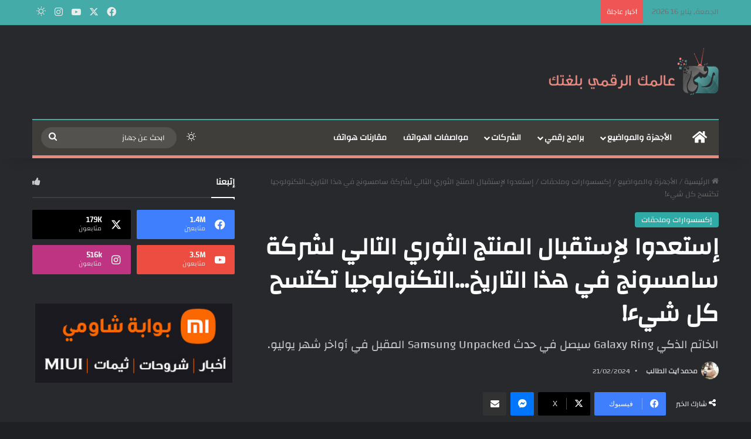

--- FILE ---
content_type: text/html; charset=UTF-8
request_url: https://raqamitv.com/204158/%D8%A5%D8%B3%D8%AA%D8%B9%D8%AF%D9%88%D8%A7-%D9%84%D8%A5%D8%B3%D8%AA%D9%82%D8%A8%D8%A7%D9%84-%D9%85%D9%86%D8%AA%D8%AC-%D8%B3%D8%A7%D9%85%D8%B3%D9%88%D9%86%D8%AC-%D8%A7%D9%84%D8%AA%D8%A7%D9%84%D9%8A/
body_size: 34654
content:
<!DOCTYPE html><html dir="rtl" lang="ar" prefix="og: https://ogp.me/ns#" class="dark-skin" data-skin="dark"><head><script data-no-optimize="1">var litespeed_docref=sessionStorage.getItem("litespeed_docref");litespeed_docref&&(Object.defineProperty(document,"referrer",{get:function(){return litespeed_docref}}),sessionStorage.removeItem("litespeed_docref"));</script> <meta charset="UTF-8" /><link rel="profile" href="https://gmpg.org/xfn/11" /><title>إستعدوا لإستقبال المنتج الثوري التالي لشركة سامسونج في هذا التاريخ…التكنولوجيا تكتسح كل شيء! - موقع رقمي Raqami tv</title><meta name="description" content="عندما أعلنت شركة سامسونج عن سلسلة هواتف Galaxy S24 Series في شهر يناير الماضي، قامت الشركة الكورية الجنوبية أيضًا بالتشويق سريعًا للخاتم الذكي Galaxy Ring. ومنذ ذلك الحين، كانت هناك الكثير من التكهنات بشأن إمكانيات هذا الخاتم الذكي، ومتى سيتم تقديمه بشكل رسمي. سامسونج تستعد لإطلاق الخاتم الذكي Galaxy Ring أما وقد قلنا ذلك، فقد ظهر اليوم تقرير جديد" /><meta name="robots" content="max-image-preview:large" /><meta name="google-site-verification" content="googlef0ad078ca25776b9" /><link rel="canonical" href="https://raqamitv.com/204158/%d8%a5%d8%b3%d8%aa%d8%b9%d8%af%d9%88%d8%a7-%d9%84%d8%a5%d8%b3%d8%aa%d9%82%d8%a8%d8%a7%d9%84-%d9%85%d9%86%d8%aa%d8%ac-%d8%b3%d8%a7%d9%85%d8%b3%d9%88%d9%86%d8%ac-%d8%a7%d9%84%d8%aa%d8%a7%d9%84%d9%8a/" /><meta name="generator" content="All in One SEO Pro (AIOSEO) 4.6.2" /><meta property="og:locale" content="ar_AR" /><meta property="og:site_name" content="موقع رقمي Raqami tv - الأخبار التقنية والمراجعات والتقارير وكل شيء متعلق بالتكنولوجيا" /><meta property="og:type" content="article" /><meta property="og:title" content="إستعدوا لإستقبال المنتج الثوري التالي لشركة سامسونج في هذا التاريخ…التكنولوجيا تكتسح كل شيء! - موقع رقمي Raqami tv" /><meta property="og:description" content="عندما أعلنت شركة سامسونج عن سلسلة هواتف Galaxy S24 Series في شهر يناير الماضي، قامت الشركة الكورية الجنوبية أيضًا بالتشويق سريعًا للخاتم الذكي Galaxy Ring. ومنذ ذلك الحين، كانت هناك الكثير من التكهنات بشأن إمكانيات هذا الخاتم الذكي، ومتى سيتم تقديمه بشكل رسمي. سامسونج تستعد لإطلاق الخاتم الذكي Galaxy Ring أما وقد قلنا ذلك، فقد ظهر اليوم تقرير جديد" /><meta property="og:url" content="https://raqamitv.com/204158/%d8%a5%d8%b3%d8%aa%d8%b9%d8%af%d9%88%d8%a7-%d9%84%d8%a5%d8%b3%d8%aa%d9%82%d8%a8%d8%a7%d9%84-%d9%85%d9%86%d8%aa%d8%ac-%d8%b3%d8%a7%d9%85%d8%b3%d9%88%d9%86%d8%ac-%d8%a7%d9%84%d8%aa%d8%a7%d9%84%d9%8a/" /><meta property="og:image" content="https://raqamitv.com/wp-content/uploads/2024/02/Samsung-MWC-2023-768x474-1.jpg" /><meta property="og:image:secure_url" content="https://raqamitv.com/wp-content/uploads/2024/02/Samsung-MWC-2023-768x474-1.jpg" /><meta property="og:image:width" content="768" /><meta property="og:image:height" content="474" /><meta property="article:published_time" content="2024-02-21T19:58:04+00:00" /><meta property="article:modified_time" content="2024-02-21T19:58:05+00:00" /><meta property="article:publisher" content="https://web.facebook.com/RaqamiTV" /><meta name="twitter:card" content="summary_large_image" /><meta name="twitter:site" content="@RaqamiTV" /><meta name="twitter:title" content="إستعدوا لإستقبال المنتج الثوري التالي لشركة سامسونج في هذا التاريخ…التكنولوجيا تكتسح كل شيء! - موقع رقمي Raqami tv" /><meta name="twitter:description" content="عندما أعلنت شركة سامسونج عن سلسلة هواتف Galaxy S24 Series في شهر يناير الماضي، قامت الشركة الكورية الجنوبية أيضًا بالتشويق سريعًا للخاتم الذكي Galaxy Ring. ومنذ ذلك الحين، كانت هناك الكثير من التكهنات بشأن إمكانيات هذا الخاتم الذكي، ومتى سيتم تقديمه بشكل رسمي. سامسونج تستعد لإطلاق الخاتم الذكي Galaxy Ring أما وقد قلنا ذلك، فقد ظهر اليوم تقرير جديد" /><meta name="twitter:creator" content="@RaqamiTV" /><meta name="twitter:image" content="https://raqamitv.com/wp-content/uploads/2024/02/Samsung-MWC-2023-768x474-1.jpg" /> <script type="application/ld+json" class="aioseo-schema">{"@context":"https:\/\/schema.org","@graph":[{"@type":"BlogPosting","@id":"https:\/\/raqamitv.com\/204158\/%d8%a5%d8%b3%d8%aa%d8%b9%d8%af%d9%88%d8%a7-%d9%84%d8%a5%d8%b3%d8%aa%d9%82%d8%a8%d8%a7%d9%84-%d9%85%d9%86%d8%aa%d8%ac-%d8%b3%d8%a7%d9%85%d8%b3%d9%88%d9%86%d8%ac-%d8%a7%d9%84%d8%aa%d8%a7%d9%84%d9%8a\/#blogposting","name":"\u0625\u0633\u062a\u0639\u062f\u0648\u0627 \u0644\u0625\u0633\u062a\u0642\u0628\u0627\u0644 \u0627\u0644\u0645\u0646\u062a\u062c \u0627\u0644\u062b\u0648\u0631\u064a \u0627\u0644\u062a\u0627\u0644\u064a \u0644\u0634\u0631\u0643\u0629 \u0633\u0627\u0645\u0633\u0648\u0646\u062c \u0641\u064a \u0647\u0630\u0627 \u0627\u0644\u062a\u0627\u0631\u064a\u062e\u2026\u0627\u0644\u062a\u0643\u0646\u0648\u0644\u0648\u062c\u064a\u0627 \u062a\u0643\u062a\u0633\u062d \u0643\u0644 \u0634\u064a\u0621! - \u0645\u0648\u0642\u0639 \u0631\u0642\u0645\u064a Raqami tv","headline":"\u0625\u0633\u062a\u0639\u062f\u0648\u0627 \u0644\u0625\u0633\u062a\u0642\u0628\u0627\u0644 \u0627\u0644\u0645\u0646\u062a\u062c \u0627\u0644\u062b\u0648\u0631\u064a \u0627\u0644\u062a\u0627\u0644\u064a \u0644\u0634\u0631\u0643\u0629 \u0633\u0627\u0645\u0633\u0648\u0646\u062c \u0641\u064a \u0647\u0630\u0627 \u0627\u0644\u062a\u0627\u0631\u064a\u062e&#8230;\u0627\u0644\u062a\u0643\u0646\u0648\u0644\u0648\u062c\u064a\u0627 \u062a\u0643\u062a\u0633\u062d \u0643\u0644 \u0634\u064a\u0621!","author":{"@id":"https:\/\/raqamitv.com\/author\/masoud\/#author"},"publisher":{"@id":"https:\/\/raqamitv.com\/#organization"},"image":{"@type":"ImageObject","url":"https:\/\/i0.wp.com\/raqamitv.com\/wp-content\/uploads\/2024\/02\/Samsung-MWC-2023-768x474-1.jpg?fit=768%2C474&ssl=1","width":768,"height":474},"datePublished":"2024-02-21T21:58:04+02:00","dateModified":"2024-02-21T21:58:05+02:00","inLanguage":"ar","mainEntityOfPage":{"@id":"https:\/\/raqamitv.com\/204158\/%d8%a5%d8%b3%d8%aa%d8%b9%d8%af%d9%88%d8%a7-%d9%84%d8%a5%d8%b3%d8%aa%d9%82%d8%a8%d8%a7%d9%84-%d9%85%d9%86%d8%aa%d8%ac-%d8%b3%d8%a7%d9%85%d8%b3%d9%88%d9%86%d8%ac-%d8%a7%d9%84%d8%aa%d8%a7%d9%84%d9%8a\/#webpage"},"isPartOf":{"@id":"https:\/\/raqamitv.com\/204158\/%d8%a5%d8%b3%d8%aa%d8%b9%d8%af%d9%88%d8%a7-%d9%84%d8%a5%d8%b3%d8%aa%d9%82%d8%a8%d8%a7%d9%84-%d9%85%d9%86%d8%aa%d8%ac-%d8%b3%d8%a7%d9%85%d8%b3%d9%88%d9%86%d8%ac-%d8%a7%d9%84%d8%aa%d8%a7%d9%84%d9%8a\/#webpage"},"articleSection":"\u0625\u0643\u0633\u0633\u0648\u0627\u0631\u0627\u062a \u0648\u0645\u0644\u062d\u0642\u0627\u062a, Galaxy Ring, Samsung, \u062c\u0627\u0644\u0643\u0633\u064a \u0631\u064a\u0646\u062c, \u0633\u0627\u0645\u0633\u0648\u0646\u062c"},{"@type":"BreadcrumbList","@id":"https:\/\/raqamitv.com\/204158\/%d8%a5%d8%b3%d8%aa%d8%b9%d8%af%d9%88%d8%a7-%d9%84%d8%a5%d8%b3%d8%aa%d9%82%d8%a8%d8%a7%d9%84-%d9%85%d9%86%d8%aa%d8%ac-%d8%b3%d8%a7%d9%85%d8%b3%d9%88%d9%86%d8%ac-%d8%a7%d9%84%d8%aa%d8%a7%d9%84%d9%8a\/#breadcrumblist","itemListElement":[{"@type":"ListItem","@id":"https:\/\/raqamitv.com\/#listItem","position":1,"name":"Home","item":"https:\/\/raqamitv.com\/","nextItem":"https:\/\/raqamitv.com\/204158\/%d8%a5%d8%b3%d8%aa%d8%b9%d8%af%d9%88%d8%a7-%d9%84%d8%a5%d8%b3%d8%aa%d9%82%d8%a8%d8%a7%d9%84-%d9%85%d9%86%d8%aa%d8%ac-%d8%b3%d8%a7%d9%85%d8%b3%d9%88%d9%86%d8%ac-%d8%a7%d9%84%d8%aa%d8%a7%d9%84%d9%8a\/#listItem"},{"@type":"ListItem","@id":"https:\/\/raqamitv.com\/204158\/%d8%a5%d8%b3%d8%aa%d8%b9%d8%af%d9%88%d8%a7-%d9%84%d8%a5%d8%b3%d8%aa%d9%82%d8%a8%d8%a7%d9%84-%d9%85%d9%86%d8%aa%d8%ac-%d8%b3%d8%a7%d9%85%d8%b3%d9%88%d9%86%d8%ac-%d8%a7%d9%84%d8%aa%d8%a7%d9%84%d9%8a\/#listItem","position":2,"name":"\u0625\u0633\u062a\u0639\u062f\u0648\u0627 \u0644\u0625\u0633\u062a\u0642\u0628\u0627\u0644 \u0627\u0644\u0645\u0646\u062a\u062c \u0627\u0644\u062b\u0648\u0631\u064a \u0627\u0644\u062a\u0627\u0644\u064a \u0644\u0634\u0631\u0643\u0629 \u0633\u0627\u0645\u0633\u0648\u0646\u062c \u0641\u064a \u0647\u0630\u0627 \u0627\u0644\u062a\u0627\u0631\u064a\u062e...\u0627\u0644\u062a\u0643\u0646\u0648\u0644\u0648\u062c\u064a\u0627 \u062a\u0643\u062a\u0633\u062d \u0643\u0644 \u0634\u064a\u0621!","previousItem":"https:\/\/raqamitv.com\/#listItem"}]},{"@type":"Organization","@id":"https:\/\/raqamitv.com\/#organization","name":"\u0645\u0648\u0642\u0639 \u0631\u0642\u0645\u064a Raqami tv","url":"https:\/\/raqamitv.com\/","logo":{"@type":"ImageObject","url":"https:\/\/i0.wp.com\/raqamitv.com\/wp-content\/uploads\/2019\/02\/cropped-Favicon.png?fit=512%2C512&ssl=1","@id":"https:\/\/raqamitv.com\/204158\/%d8%a5%d8%b3%d8%aa%d8%b9%d8%af%d9%88%d8%a7-%d9%84%d8%a5%d8%b3%d8%aa%d9%82%d8%a8%d8%a7%d9%84-%d9%85%d9%86%d8%aa%d8%ac-%d8%b3%d8%a7%d9%85%d8%b3%d9%88%d9%86%d8%ac-%d8%a7%d9%84%d8%aa%d8%a7%d9%84%d9%8a\/#organizationLogo","width":512,"height":512},"image":{"@id":"https:\/\/raqamitv.com\/#organizationLogo"},"sameAs":["https:\/\/web.facebook.com\/RaqamiTV","https:\/\/twitter.com\/RaqamiTV","https:\/\/www.instagram.com\/raqamitv\/"]},{"@type":"Person","@id":"https:\/\/raqamitv.com\/author\/masoud\/#author","url":"https:\/\/raqamitv.com\/author\/masoud\/","name":"\u0645\u062d\u0645\u062f \u0623\u064a\u062a \u0627\u0644\u0637\u0627\u0644\u0628","image":{"@type":"ImageObject","@id":"https:\/\/raqamitv.com\/204158\/%d8%a5%d8%b3%d8%aa%d8%b9%d8%af%d9%88%d8%a7-%d9%84%d8%a5%d8%b3%d8%aa%d9%82%d8%a8%d8%a7%d9%84-%d9%85%d9%86%d8%aa%d8%ac-%d8%b3%d8%a7%d9%85%d8%b3%d9%88%d9%86%d8%ac-%d8%a7%d9%84%d8%aa%d8%a7%d9%84%d9%8a\/#authorImage","url":"https:\/\/secure.gravatar.com\/avatar\/7e2bebe167b2a971b89264e7d73ea89d30322bf876ad8194fe19f3a76afaed8e?s=96&d=mm&r=g","width":96,"height":96,"caption":"\u0645\u062d\u0645\u062f \u0623\u064a\u062a \u0627\u0644\u0637\u0627\u0644\u0628"}},{"@type":"WebPage","@id":"https:\/\/raqamitv.com\/204158\/%d8%a5%d8%b3%d8%aa%d8%b9%d8%af%d9%88%d8%a7-%d9%84%d8%a5%d8%b3%d8%aa%d9%82%d8%a8%d8%a7%d9%84-%d9%85%d9%86%d8%aa%d8%ac-%d8%b3%d8%a7%d9%85%d8%b3%d9%88%d9%86%d8%ac-%d8%a7%d9%84%d8%aa%d8%a7%d9%84%d9%8a\/#webpage","url":"https:\/\/raqamitv.com\/204158\/%d8%a5%d8%b3%d8%aa%d8%b9%d8%af%d9%88%d8%a7-%d9%84%d8%a5%d8%b3%d8%aa%d9%82%d8%a8%d8%a7%d9%84-%d9%85%d9%86%d8%aa%d8%ac-%d8%b3%d8%a7%d9%85%d8%b3%d9%88%d9%86%d8%ac-%d8%a7%d9%84%d8%aa%d8%a7%d9%84%d9%8a\/","name":"\u0625\u0633\u062a\u0639\u062f\u0648\u0627 \u0644\u0625\u0633\u062a\u0642\u0628\u0627\u0644 \u0627\u0644\u0645\u0646\u062a\u062c \u0627\u0644\u062b\u0648\u0631\u064a \u0627\u0644\u062a\u0627\u0644\u064a \u0644\u0634\u0631\u0643\u0629 \u0633\u0627\u0645\u0633\u0648\u0646\u062c \u0641\u064a \u0647\u0630\u0627 \u0627\u0644\u062a\u0627\u0631\u064a\u062e\u2026\u0627\u0644\u062a\u0643\u0646\u0648\u0644\u0648\u062c\u064a\u0627 \u062a\u0643\u062a\u0633\u062d \u0643\u0644 \u0634\u064a\u0621! - \u0645\u0648\u0642\u0639 \u0631\u0642\u0645\u064a Raqami tv","description":"\u0639\u0646\u062f\u0645\u0627 \u0623\u0639\u0644\u0646\u062a \u0634\u0631\u0643\u0629 \u0633\u0627\u0645\u0633\u0648\u0646\u062c \u0639\u0646 \u0633\u0644\u0633\u0644\u0629 \u0647\u0648\u0627\u062a\u0641 Galaxy S24 Series \u0641\u064a \u0634\u0647\u0631 \u064a\u0646\u0627\u064a\u0631 \u0627\u0644\u0645\u0627\u0636\u064a\u060c \u0642\u0627\u0645\u062a \u0627\u0644\u0634\u0631\u0643\u0629 \u0627\u0644\u0643\u0648\u0631\u064a\u0629 \u0627\u0644\u062c\u0646\u0648\u0628\u064a\u0629 \u0623\u064a\u0636\u064b\u0627 \u0628\u0627\u0644\u062a\u0634\u0648\u064a\u0642 \u0633\u0631\u064a\u0639\u064b\u0627 \u0644\u0644\u062e\u0627\u062a\u0645 \u0627\u0644\u0630\u0643\u064a Galaxy Ring. \u0648\u0645\u0646\u0630 \u0630\u0644\u0643 \u0627\u0644\u062d\u064a\u0646\u060c \u0643\u0627\u0646\u062a \u0647\u0646\u0627\u0643 \u0627\u0644\u0643\u062b\u064a\u0631 \u0645\u0646 \u0627\u0644\u062a\u0643\u0647\u0646\u0627\u062a \u0628\u0634\u0623\u0646 \u0625\u0645\u0643\u0627\u0646\u064a\u0627\u062a \u0647\u0630\u0627 \u0627\u0644\u062e\u0627\u062a\u0645 \u0627\u0644\u0630\u0643\u064a\u060c \u0648\u0645\u062a\u0649 \u0633\u064a\u062a\u0645 \u062a\u0642\u062f\u064a\u0645\u0647 \u0628\u0634\u0643\u0644 \u0631\u0633\u0645\u064a. \u0633\u0627\u0645\u0633\u0648\u0646\u062c \u062a\u0633\u062a\u0639\u062f \u0644\u0625\u0637\u0644\u0627\u0642 \u0627\u0644\u062e\u0627\u062a\u0645 \u0627\u0644\u0630\u0643\u064a Galaxy Ring \u0623\u0645\u0627 \u0648\u0642\u062f \u0642\u0644\u0646\u0627 \u0630\u0644\u0643\u060c \u0641\u0642\u062f \u0638\u0647\u0631 \u0627\u0644\u064a\u0648\u0645 \u062a\u0642\u0631\u064a\u0631 \u062c\u062f\u064a\u062f","inLanguage":"ar","isPartOf":{"@id":"https:\/\/raqamitv.com\/#website"},"breadcrumb":{"@id":"https:\/\/raqamitv.com\/204158\/%d8%a5%d8%b3%d8%aa%d8%b9%d8%af%d9%88%d8%a7-%d9%84%d8%a5%d8%b3%d8%aa%d9%82%d8%a8%d8%a7%d9%84-%d9%85%d9%86%d8%aa%d8%ac-%d8%b3%d8%a7%d9%85%d8%b3%d9%88%d9%86%d8%ac-%d8%a7%d9%84%d8%aa%d8%a7%d9%84%d9%8a\/#breadcrumblist"},"author":{"@id":"https:\/\/raqamitv.com\/author\/masoud\/#author"},"creator":{"@id":"https:\/\/raqamitv.com\/author\/masoud\/#author"},"image":{"@type":"ImageObject","url":"https:\/\/i0.wp.com\/raqamitv.com\/wp-content\/uploads\/2024\/02\/Samsung-MWC-2023-768x474-1.jpg?fit=768%2C474&ssl=1","@id":"https:\/\/raqamitv.com\/204158\/%d8%a5%d8%b3%d8%aa%d8%b9%d8%af%d9%88%d8%a7-%d9%84%d8%a5%d8%b3%d8%aa%d9%82%d8%a8%d8%a7%d9%84-%d9%85%d9%86%d8%aa%d8%ac-%d8%b3%d8%a7%d9%85%d8%b3%d9%88%d9%86%d8%ac-%d8%a7%d9%84%d8%aa%d8%a7%d9%84%d9%8a\/#mainImage","width":768,"height":474},"primaryImageOfPage":{"@id":"https:\/\/raqamitv.com\/204158\/%d8%a5%d8%b3%d8%aa%d8%b9%d8%af%d9%88%d8%a7-%d9%84%d8%a5%d8%b3%d8%aa%d9%82%d8%a8%d8%a7%d9%84-%d9%85%d9%86%d8%aa%d8%ac-%d8%b3%d8%a7%d9%85%d8%b3%d9%88%d9%86%d8%ac-%d8%a7%d9%84%d8%aa%d8%a7%d9%84%d9%8a\/#mainImage"},"datePublished":"2024-02-21T21:58:04+02:00","dateModified":"2024-02-21T21:58:05+02:00"},{"@type":"WebSite","@id":"https:\/\/raqamitv.com\/#website","url":"https:\/\/raqamitv.com\/","name":"\u0645\u0648\u0642\u0639 \u0631\u0642\u0645\u064a Raqami tv","description":"\u0627\u0644\u0623\u062e\u0628\u0627\u0631 \u0627\u0644\u062a\u0642\u0646\u064a\u0629 \u0648\u0627\u0644\u0645\u0631\u0627\u062c\u0639\u0627\u062a \u0648\u0627\u0644\u062a\u0642\u0627\u0631\u064a\u0631 \u0648\u0643\u0644 \u0634\u064a\u0621 \u0645\u062a\u0639\u0644\u0642 \u0628\u0627\u0644\u062a\u0643\u0646\u0648\u0644\u0648\u062c\u064a\u0627","inLanguage":"ar","publisher":{"@id":"https:\/\/raqamitv.com\/#organization"}}]}</script> <link rel='dns-prefetch' href='//www.googletagmanager.com' /><link rel='dns-prefetch' href='//stats.wp.com' /><link rel='preconnect' href='//i0.wp.com' /><link rel='preconnect' href='//c0.wp.com' /><link rel="alternate" type="application/rss+xml" title="موقع رقمي Raqami tv &laquo; الخلاصة" href="https://raqamitv.com/feed/" /><link rel="alternate" type="application/rss+xml" title="موقع رقمي Raqami tv &laquo; خلاصة التعليقات" href="https://raqamitv.com/comments/feed/" /><link rel="alternate" title="oEmbed (JSON)" type="application/json+oembed" href="https://raqamitv.com/wp-json/oembed/1.0/embed?url=https%3A%2F%2Fraqamitv.com%2F204158%2F%25d8%25a5%25d8%25b3%25d8%25aa%25d8%25b9%25d8%25af%25d9%2588%25d8%25a7-%25d9%2584%25d8%25a5%25d8%25b3%25d8%25aa%25d9%2582%25d8%25a8%25d8%25a7%25d9%2584-%25d9%2585%25d9%2586%25d8%25aa%25d8%25ac-%25d8%25b3%25d8%25a7%25d9%2585%25d8%25b3%25d9%2588%25d9%2586%25d8%25ac-%25d8%25a7%25d9%2584%25d8%25aa%25d8%25a7%25d9%2584%25d9%258a%2F" /><link rel="alternate" title="oEmbed (XML)" type="text/xml+oembed" href="https://raqamitv.com/wp-json/oembed/1.0/embed?url=https%3A%2F%2Fraqamitv.com%2F204158%2F%25d8%25a5%25d8%25b3%25d8%25aa%25d8%25b9%25d8%25af%25d9%2588%25d8%25a7-%25d9%2584%25d8%25a5%25d8%25b3%25d8%25aa%25d9%2582%25d8%25a8%25d8%25a7%25d9%2584-%25d9%2585%25d9%2586%25d8%25aa%25d8%25ac-%25d8%25b3%25d8%25a7%25d9%2585%25d8%25b3%25d9%2588%25d9%2586%25d8%25ac-%25d8%25a7%25d9%2584%25d8%25aa%25d8%25a7%25d9%2584%25d9%258a%2F&#038;format=xml" /><meta name="viewport" content="width=device-width, initial-scale=1.0" /><style id="litespeed-ccss">:root{--tie-preset-gradient-1:linear-gradient(135deg, rgba(6, 147, 227, 1) 0%, rgb(155, 81, 224) 100%);--tie-preset-gradient-2:linear-gradient(135deg, rgb(122, 220, 180) 0%, rgb(0, 208, 130) 100%);--tie-preset-gradient-3:linear-gradient(135deg, rgba(252, 185, 0, 1) 0%, rgba(255, 105, 0, 1) 100%);--tie-preset-gradient-4:linear-gradient(135deg, rgba(255, 105, 0, 1) 0%, rgb(207, 46, 46) 100%);--tie-preset-gradient-5:linear-gradient(135deg, rgb(238, 238, 238) 0%, rgb(169, 184, 195) 100%);--tie-preset-gradient-6:linear-gradient(135deg, rgb(74, 234, 220) 0%, rgb(151, 120, 209) 20%, rgb(207, 42, 186) 40%, rgb(238, 44, 130) 60%, rgb(251, 105, 98) 80%, rgb(254, 248, 76) 100%);--tie-preset-gradient-7:linear-gradient(135deg, rgb(255, 206, 236) 0%, rgb(152, 150, 240) 100%);--tie-preset-gradient-8:linear-gradient(135deg, rgb(254, 205, 165) 0%, rgb(254, 45, 45) 50%, rgb(107, 0, 62) 100%);--tie-preset-gradient-9:linear-gradient(135deg, rgb(255, 203, 112) 0%, rgb(199, 81, 192) 50%, rgb(65, 88, 208) 100%);--tie-preset-gradient-10:linear-gradient(135deg, rgb(255, 245, 203) 0%, rgb(182, 227, 212) 50%, rgb(51, 167, 181) 100%);--tie-preset-gradient-11:linear-gradient(135deg, rgb(202, 248, 128) 0%, rgb(113, 206, 126) 100%);--tie-preset-gradient-12:linear-gradient(135deg, rgb(2, 3, 129) 0%, rgb(40, 116, 252) 100%);--tie-preset-gradient-13:linear-gradient(135deg, #4D34FA, #ad34fa);--tie-preset-gradient-14:linear-gradient(135deg, #0057FF, #31B5FF);--tie-preset-gradient-15:linear-gradient(135deg, #FF007A, #FF81BD);--tie-preset-gradient-16:linear-gradient(135deg, #14111E, #4B4462);--tie-preset-gradient-17:linear-gradient(135deg, #F32758, #FFC581);--main-nav-background:#1f2024;--main-nav-secondry-background:rgba(0,0,0,0.2);--main-nav-primary-color:#0088ff;--main-nav-contrast-primary-color:#FFFFFF;--main-nav-text-color:#FFFFFF;--main-nav-secondry-text-color:rgba(225,255,255,0.5);--main-nav-main-border-color:rgba(255,255,255,0.07);--main-nav-secondry-border-color:rgba(255,255,255,0.04)}:root{--wp-block-synced-color:#7a00df;--wp-block-synced-color--rgb:122,0,223;--wp-bound-block-color:var(--wp-block-synced-color);--wp-editor-canvas-background:#ddd;--wp-admin-theme-color:#007cba;--wp-admin-theme-color--rgb:0,124,186;--wp-admin-theme-color-darker-10:#006ba1;--wp-admin-theme-color-darker-10--rgb:0,107,160.5;--wp-admin-theme-color-darker-20:#005a87;--wp-admin-theme-color-darker-20--rgb:0,90,135;--wp-admin-border-width-focus:2px}:root{--wp--preset--font-size--normal:16px;--wp--preset--font-size--huge:42px}.screen-reader-text{border:0;clip-path:inset(50%);height:1px;margin:-1px;overflow:hidden;padding:0;position:absolute;width:1px;word-wrap:normal!important}:where(figure){margin:0 0 1em}.wp-block-embed{overflow-wrap:break-word}.wp-block-embed iframe{max-width:100%}.wp-block-embed__wrapper{position:relative}.wp-block-embed{margin:0 0 1em}:root{--wp--preset--aspect-ratio--square:1;--wp--preset--aspect-ratio--4-3:4/3;--wp--preset--aspect-ratio--3-4:3/4;--wp--preset--aspect-ratio--3-2:3/2;--wp--preset--aspect-ratio--2-3:2/3;--wp--preset--aspect-ratio--16-9:16/9;--wp--preset--aspect-ratio--9-16:9/16;--wp--preset--color--black:#000000;--wp--preset--color--cyan-bluish-gray:#abb8c3;--wp--preset--color--white:#ffffff;--wp--preset--color--pale-pink:#f78da7;--wp--preset--color--vivid-red:#cf2e2e;--wp--preset--color--luminous-vivid-orange:#ff6900;--wp--preset--color--luminous-vivid-amber:#fcb900;--wp--preset--color--light-green-cyan:#7bdcb5;--wp--preset--color--vivid-green-cyan:#00d084;--wp--preset--color--pale-cyan-blue:#8ed1fc;--wp--preset--color--vivid-cyan-blue:#0693e3;--wp--preset--color--vivid-purple:#9b51e0;--wp--preset--color--global-color:#30ada7;--wp--preset--gradient--vivid-cyan-blue-to-vivid-purple:linear-gradient(135deg,rgb(6,147,227) 0%,rgb(155,81,224) 100%);--wp--preset--gradient--light-green-cyan-to-vivid-green-cyan:linear-gradient(135deg,rgb(122,220,180) 0%,rgb(0,208,130) 100%);--wp--preset--gradient--luminous-vivid-amber-to-luminous-vivid-orange:linear-gradient(135deg,rgb(252,185,0) 0%,rgb(255,105,0) 100%);--wp--preset--gradient--luminous-vivid-orange-to-vivid-red:linear-gradient(135deg,rgb(255,105,0) 0%,rgb(207,46,46) 100%);--wp--preset--gradient--very-light-gray-to-cyan-bluish-gray:linear-gradient(135deg,rgb(238,238,238) 0%,rgb(169,184,195) 100%);--wp--preset--gradient--cool-to-warm-spectrum:linear-gradient(135deg,rgb(74,234,220) 0%,rgb(151,120,209) 20%,rgb(207,42,186) 40%,rgb(238,44,130) 60%,rgb(251,105,98) 80%,rgb(254,248,76) 100%);--wp--preset--gradient--blush-light-purple:linear-gradient(135deg,rgb(255,206,236) 0%,rgb(152,150,240) 100%);--wp--preset--gradient--blush-bordeaux:linear-gradient(135deg,rgb(254,205,165) 0%,rgb(254,45,45) 50%,rgb(107,0,62) 100%);--wp--preset--gradient--luminous-dusk:linear-gradient(135deg,rgb(255,203,112) 0%,rgb(199,81,192) 50%,rgb(65,88,208) 100%);--wp--preset--gradient--pale-ocean:linear-gradient(135deg,rgb(255,245,203) 0%,rgb(182,227,212) 50%,rgb(51,167,181) 100%);--wp--preset--gradient--electric-grass:linear-gradient(135deg,rgb(202,248,128) 0%,rgb(113,206,126) 100%);--wp--preset--gradient--midnight:linear-gradient(135deg,rgb(2,3,129) 0%,rgb(40,116,252) 100%);--wp--preset--font-size--small:13px;--wp--preset--font-size--medium:20px;--wp--preset--font-size--large:36px;--wp--preset--font-size--x-large:42px;--wp--preset--spacing--20:0.44rem;--wp--preset--spacing--30:0.67rem;--wp--preset--spacing--40:1rem;--wp--preset--spacing--50:1.5rem;--wp--preset--spacing--60:2.25rem;--wp--preset--spacing--70:3.38rem;--wp--preset--spacing--80:5.06rem;--wp--preset--shadow--natural:6px 6px 9px rgba(0, 0, 0, 0.2);--wp--preset--shadow--deep:12px 12px 50px rgba(0, 0, 0, 0.4);--wp--preset--shadow--sharp:6px 6px 0px rgba(0, 0, 0, 0.2);--wp--preset--shadow--outlined:6px 6px 0px -3px rgb(255, 255, 255), 6px 6px rgb(0, 0, 0);--wp--preset--shadow--crisp:6px 6px 0px rgb(0, 0, 0)}.clearfix:before,.clearfix:after{content:"";display:table}.clearfix:after{clear:both}body{position:relative}input::-moz-focus-inner,input::-moz-focus-outer{border:0}:root{--brand-color:#0669ff;--dark-brand-color:#0051cc;--bright-color:#FFF;--base-color:#2c2f34}html{-ms-touch-action:manipulation;touch-action:manipulation;-webkit-text-size-adjust:100%;-ms-text-size-adjust:100%}article,aside,figure,header,nav{display:block}a{background-color:#fff0}img{border-style:none}figure{margin:1em 0}button,input{font:inherit}button,input{overflow:visible}button,input{margin:0}button{text-transform:none}button,[type="submit"]{-webkit-appearance:button}button::-moz-focus-inner,input::-moz-focus-inner{border:0;padding:0}button:-moz-focusring,input:-moz-focusring{outline:1px dotted ButtonText}*{padding:0;margin:0;list-style:none;border:0;outline:none;box-sizing:border-box}*:before,*:after{box-sizing:border-box}body{background:#F7F7F7;color:var(--base-color);font-family:-apple-system,BlinkMacSystemFont,"Segoe UI",Roboto,Oxygen,Oxygen-Sans,Ubuntu,Cantarell,"Helvetica Neue","Open Sans",Arial,sans-serif;font-size:13px;line-height:21px}h1,.the-subtitle{line-height:1.4;font-weight:600}h1{font-size:41px;font-weight:700}.the-subtitle{font-size:17px}a{color:var(--base-color);text-decoration:none}img{max-width:100%;height:auto}iframe{max-width:100%}.screen-reader-text{clip:rect(1px,1px,1px,1px);position:absolute!important;height:1px;width:1px;overflow:hidden}.stream-item{text-align:center;position:relative;z-index:2;margin:20px 0;padding:0}@media (max-width:991px){.single.has-header-ad:not(.has-header-below-ad) #content{margin-top:0}}@media (max-width:991px){.header-layout-3.has-normal-width-logo .stream-item-top{clear:both}}.tie-icon:before,[class^="tie-icon-"],[class*=" tie-icon-"]{font-family:"tiefonticon"!important;speak:never;font-style:normal;font-weight:400;font-variant:normal;text-transform:none;line-height:1;-webkit-font-smoothing:antialiased;-moz-osx-font-smoothing:grayscale;display:inline-block}.tie-popup,#autocomplete-suggestions{display:none}.container{margin-right:auto;margin-left:auto;padding-left:15px;padding-right:15px}.container:after{content:"";display:table;clear:both}@media (min-width:768px){.container{width:100%}}@media (min-width:1200px){.container{max-width:1200px}}.tie-row{margin-left:-15px;margin-right:-15px}.tie-row:after{content:"";display:table;clear:both}.tie-col-md-4,.tie-col-md-8,.tie-col-xs-12{position:relative;min-height:1px;padding-left:15px;padding-right:15px}.tie-col-xs-12{float:left}.tie-col-xs-12{width:100%}@media (min-width:992px){.tie-col-md-4,.tie-col-md-8{float:left}.tie-col-md-4{width:33.33333%}.tie-col-md-8{width:66.66667%}}.tie-alignleft{float:left}.tie-alignright{float:right}.clearfix:before,.clearfix:after{content:" ";display:block;height:0;overflow:hidden}.clearfix:after{clear:both}.tie-container,#tie-wrapper{height:100%;min-height:650px}.tie-container{position:relative;overflow:hidden}#tie-wrapper{background:#fff;position:relative;z-index:108;height:100%;margin:0 auto}.container-wrapper{background:#fff;border:1px solid rgb(0 0 0/.1);border-radius:2px;padding:30px}#content{margin-top:30px}@media (max-width:991px){#content{margin-top:15px}}.site-content{-ms-word-wrap:break-word;word-wrap:break-word}.theme-header{background:#fff;position:relative;z-index:999}.theme-header:after{content:"";display:table;clear:both}.theme-header.has-shadow{box-shadow:rgb(0 0 0/.1)0 25px 20px -20px}#menu-components-wrap{display:flex;justify-content:space-between;width:100%;flex-wrap:wrap}.logo-row{position:relative}#logo{margin-top:40px;margin-bottom:40px;display:block;float:left}#logo img{vertical-align:middle}#logo a{display:inline-block}#tie-logo-inverted{display:none}@media (max-width:991px){#theme-header.has-normal-width-logo #logo{margin:14px 0!important;text-align:left;line-height:1}#theme-header.has-normal-width-logo #logo img{width:auto;height:auto;max-width:190px}}@media (max-width:479px){#theme-header.has-normal-width-logo #logo img{max-width:160px;max-height:60px!important}}@media (max-width:991px){#theme-header.mobile-header-centered #logo{float:none;text-align:center}}.components{display:flex;align-items:center;justify-content:end}.components>li{position:relative}.components>li.social-icons-item{margin:0}.components>li>a{display:block;position:relative;width:30px;text-align:center;font-size:16px;white-space:nowrap}.components .search-bar form{width:auto;background:rgb(255 255 255/.1);line-height:36px;border-radius:50px;position:relative}.components #search-input{border:0;width:100%;background:#fff0;padding:0 35px 0 20px;border-radius:0;font-size:inherit}.components #search-submit{position:absolute;right:0;top:0;width:40px;line-height:inherit;color:#777;background:#fff0;font-size:15px;padding:0;border:none}@media (max-width:991px){.logo-container{border-width:0;display:flex;flex-flow:row nowrap;align-items:center;justify-content:space-between}}.mobile-header-components{display:none;z-index:10;height:30px;line-height:30px;flex-wrap:nowrap;flex:1 1 0%}.mobile-header-components .components{float:none;display:flex!important;justify-content:flex-start}.mobile-header-components .components li.custom-menu-link{display:inline-block;float:none}.mobile-header-components .components li.custom-menu-link>a{width:20px;padding-bottom:15px}.mobile-header-components [class^="tie-icon-"],.mobile-header-components [class*=" tie-icon-"]{font-size:18px;width:20px;height:20px;vertical-align:middle}.mobile-header-components .tie-mobile-menu-icon{font-size:20px}.mobile-header-components .tie-icon-grid-4{transform:scale(1.75)}#mobile-header-components-area_1 .components li.custom-menu-link>a{margin-right:15px}#mobile-header-components-area_2 .components{flex-direction:row-reverse}#mobile-header-components-area_2 .components li.custom-menu-link>a{margin-left:15px}@media (max-width:991px){.logo-container:before,.logo-container:after{height:1px}#tie-body #mobile-container,.mobile-header-components{display:block}}.top-nav{background-color:#fff;position:relative;z-index:10;line-height:40px;border:1px solid rgb(0 0 0/.1);border-width:1px 0;color:var(--base-color);clear:both}.main-nav-below.top-nav-above .top-nav{border-top-width:0}.top-nav a:not(.button):not(:hover){color:var(--base-color)}.topbar-wrapper{display:flex;min-height:40px}.top-nav .tie-alignleft,.top-nav .tie-alignright{flex-grow:1;position:relative}.top-nav.has-breaking-news .tie-alignleft{flex:1 0 100px}.top-nav.has-breaking-news .tie-alignright{flex-grow:0;z-index:1}.topbar-today-date{padding-right:15px;flex-shrink:0}@media (max-width:991px){.topbar-today-date,.theme-header .components{display:none}}.breaking{display:none}.main-nav-wrapper{position:relative;z-index:4}.main-nav{background-color:var(--main-nav-background);color:var(--main-nav-primary-color);position:relative;border:1px solid var(--main-nav-main-border-color);border-width:1px 0}.main-menu-wrapper{position:relative}@media (min-width:992px){.header-menu .menu{display:flex}.header-menu .menu a{display:block;position:relative}.header-menu .menu>li>a{white-space:nowrap}.header-menu .menu ul li{position:relative}.header-menu .menu ul a{border-width:0 0 1px}#main-nav{z-index:9;line-height:60px}.main-menu .menu>li>a{padding:0 14px;font-size:14px;font-weight:700}.main-menu .menu>li>.menu-sub-content{border-top:2px solid var(--main-nav-primary-color)}.main-menu .menu>li.is-icon-only>a{padding:0 20px;line-height:inherit}.main-menu .menu>li.is-icon-only>a:before{display:none}.main-menu .menu>li.is-icon-only>a .tie-menu-icon{font-size:160%;transform:translateY(15%)}.main-menu .menu ul{line-height:20px;z-index:1}.main-menu .menu-sub-content{background:var(--main-nav-background);display:none;padding:15px;width:230px;position:absolute;box-shadow:0 3px 4px rgb(0 0 0/.2)}.main-menu .menu-sub-content a{width:200px}.main-nav .menu a,.main-nav .components li a{color:var(--main-nav-text-color)}.main-nav-dark{--main-nav-background:#1f2024;--main-nav-secondry-background:rgba(0,0,0,0.2);--main-nav-primary-color:var(--brand-color);--main-nav-contrast-primary-color:var(--bright-color);--main-nav-text-color:#FFFFFF;--main-nav-secondry-text-color:rgba(225,255,255,0.5);--main-nav-main-border-color:rgba(255,255,255,0.07);--main-nav-secondry-border-color:rgba(255,255,255,0.04)}.main-nav-dark .main-nav{border-width:0}}@media (min-width:992px){header .menu-item-has-children>a:before,.mega-menu>a:before{content:"";position:absolute;right:10px;top:50%;bottom:auto;transform:translateY(-50%);font-family:"tiefonticon"!important;font-style:normal;font-weight:400;font-variant:normal;text-transform:none;content:"";font-size:11px;line-height:1}.menu>.menu-item-has-children:not(.is-icon-only)>a,.menu .mega-menu:not(.is-icon-only)>a{padding-right:25px}}@media (min-width:992px){.main-nav-boxed .main-nav{border-width:0}.main-nav-boxed .main-menu-wrapper{float:left;width:100%;background-color:var(--main-nav-background);padding-right:15px}.dark-skin .main-nav-below.top-nav-above #main-nav{border-width:0}}.main-nav-boxed .main-nav:not(.fixed-nav){background:transparent!important}@media only screen and (min-width:992px) and (max-width:1100px){.main-nav .menu>li:not(.is-icon-only)>a{padding-left:7px;padding-right:7px}.main-nav .menu>li:not(.is-icon-only)>a:before{display:none}.main-nav .menu>li.is-icon-only>a{padding-left:15px;padding-right:15px}}@media (max-width:991px){#sticky-logo{display:none}}#main-nav:not(.fixed-nav) #sticky-logo,#main-nav:not(.fixed-nav) .flex-placeholder{display:none}@media (min-width:992px){#sticky-logo{overflow:hidden;float:left;vertical-align:middle}#sticky-logo a{line-height:1;display:inline-block}#sticky-logo img{position:relative;vertical-align:middle;padding:8px 10px;top:-1px;max-height:50px}.theme-header #sticky-logo img{opacity:0;visibility:hidden;width:0!important;transform:translateY(75%)}.theme-header:not(.header-layout-1) #main-nav:not(.fixed-nav) #sticky-logo img{margin-left:-20px}}@media (max-width:991px){#tie-wrapper header#theme-header{box-shadow:none;background:transparent!important}.logo-container{border-width:0;box-shadow:0 3px 7px 0 rgb(0 0 0/.1)}.logo-container{background-color:#fff}.dark-skin .logo-container{background-color:#1f2024}.header-layout-3 .main-nav-wrapper{display:none}.main-menu-wrapper .main-menu-wrap{width:100%}}.magazine2 .container-wrapper{border-width:0;padding:0;background-color:#fff0;opacity:.99}@media (min-width:992px){.magazine2.sidebar-left .sidebar{padding-right:40px}}.magazine2 .sidebar .container-wrapper{margin-bottom:50px}@media (max-width:991px){.magazine2 .sidebar .container-wrapper{margin-bottom:30px}}.dark-skin .magazine2 .container-wrapper{background-color:#fff0}.magazine2.post-layout-1 .entry-header-outer{padding:0 0 20px}.magazine2 .share-buttons-top{padding-right:0;padding-left:0}.magazine2 .entry-content{padding:0 0 30px}@media (max-width:670px){.magazine2 .entry-content{padding:0 0 15px}}.main-nav-dark .main-nav input{color:#ccc}input{border:1px solid rgb(0 0 0/.1);color:var(--base-color);font-size:13px;outline:none;padding:10px 12px;line-height:23px;border-radius:2px;max-width:100%;background-color:#fff0}input:not([type="checkbox"]):not([type="radio"]){appearance:none;outline:none}@media (max-width:767px){input:not([type="submit"]){font-size:16px!important}}[type="submit"]{width:auto;position:relative;background-color:var(--tie-buttons-color,var(--brand-color));color:var(--tie-buttons-text,var(--bright-color));border-radius:var(--tie-buttons-radius,2px);border:var(--tie-buttons-border-width,0) solid var(--tie-buttons-border-color,var(--brand-color));padding:10px 25px;margin:0;font-weight:600;font-size:14px;display:inline-block;text-align:center;line-height:21px;text-decoration:none;vertical-align:middle;appearance:none}@media (min-width:992px){.sidebar-left .main-content{float:right;padding-left:5px}.sidebar-left .sidebar{float:left}.sidebar-left.magazine2 .main-content{padding-left:5px}}.post-meta{margin:10px 0 8px;font-size:12px;overflow:hidden}.post-meta,.post-meta a:not(:hover){color:#666}.post-meta .meta-item{margin-right:8px;display:inline-block}.post-meta .meta-item.tie-icon:before{padding-right:3px}.post-meta .meta-item.date:before{content:""}@media (max-width:767px){.entry-header .post-meta>span,.main-content .post-meta>span{float:left}}.post-cat-wrap{position:relative;z-index:3;margin-bottom:5px;font-weight:400;font-family:inherit!important;line-height:0;display:block}.post-cat{display:inline-block;background:var(--brand-color);color:var(--bright-color);padding:0 11px;font-size:13px;line-height:2em;margin-right:4px;position:relative;white-space:nowrap;word-wrap:normal;letter-spacing:0;border-radius:4px}#breadcrumb{margin:50px 0 0}#breadcrumb,#breadcrumb a:not(:hover){color:#666}#breadcrumb .delimiter{margin:0 3px;font-style:normal}.entry-header-outer #breadcrumb{margin:0 0 20px;padding:0}@media (max-width:767px){.single-post #breadcrumb .current,.single-post #breadcrumb em:last-of-type{display:none}}.social-icons-item{float:right;margin-left:6px;position:relative}.social-icons-item .social-link span{color:var(--base-color);line-height:unset}.social-icons-widget .social-icons-item .social-link{width:24px;height:24px;line-height:24px;padding:0;display:block;text-align:center;border-radius:2px}.top-nav .components>li.social-icons-item .social-link:not(:hover) span{color:var(--base-color)}.social-icons-item .facebook-social-icon{background-color:#4080FF!important}.social-icons-item .facebook-social-icon span{color:#4080FF}.social-icons-item .twitter-social-icon{background-color:#000!important}.social-icons-item .twitter-social-icon span{color:#000}.social-icons-item .instagram-social-icon{background-color:#c13584!important}.social-icons-item .instagram-social-icon span{color:#c13584}.social-icons-item .youtube-social-icon{background-color:#ef4e41!important}.social-icons-item .youtube-social-icon span{color:#ef4e41}ul:not(.solid-social-icons) .social-icons-item a:not(:hover){background-color:transparent!important}.solid-social-icons .social-link{background-color:var(--base-color)}.dark-skin .solid-social-icons .social-link{background-color:#27292d;border-color:#27292d}.solid-social-icons .social-link span{color:#ffffff!important}.entry-header{padding:30px 30px 0;margin-bottom:20px}@media (max-width:991px){.entry-header{padding:20px 20px 0}}.entry{line-height:1.7;font-size:15px}@media (max-width:767px){.container-wrapper,.entry-content{padding:20px 15px}}.block-head-1 .the-global-title{position:relative;font-size:17px;padding:0 0 15px;border-bottom:2px solid rgb(0 0 0/.1);margin-bottom:20px}.block-head-1 .the-global-title:after{content:"";background:#2c2f34;width:40px;height:2px;position:absolute;bottom:-2px;left:0}.dark-skin .block-head-1 .the-global-title:after{background:#fff}.block-head-1 .the-global-title:before{content:"";width:0;height:0;position:absolute;bottom:-5px;left:0;border-left:0;border-right:5px solid #fff0;border-top:5px solid #2c2f34}.dark-skin .block-head-1 .the-global-title:before{border-top-color:#fff}.dark-skin .block-head-1 .the-global-title:after{background:#fff}.dark-skin .block-head-1 .the-global-title{color:#fff;border-bottom-color:rgb(255 255 255/.1)}.side-aside{position:fixed;top:0;z-index:111;visibility:hidden;width:350px;max-width:100%;height:100%;background:#FFF;background-repeat:no-repeat;background-position:center top;background-size:cover;overflow-y:auto}@media (min-width:992px){.side-aside{right:0;transform:translate(350px,0)}.side-aside:not(.slide-sidebar-desktop){display:none}}.dark-skin{--lazyload-loading-color:#161717}.dark-skin,.dark-skin body{background-color:var(--tie-dark-skin-bg-main,#1f2024);color:#fff}.dark-skin .change-skin-icon:before{content:""}.dark-skin input:not([type="submit"]){color:#ccc}.dark-skin a:not(:hover){color:#fff}.dark-skin .post-meta,.dark-skin .post-meta a:not(:hover),.dark-skin #autocomplete-suggestions{color:#ccc!important}.dark-skin input:not([type=submit]){border-color:rgb(255 255 255/.1)}.dark-skin #tie-wrapper,.dark-skin #theme-header{background-color:var(--tie-dark-skin-bg,#27292d)}.dark-skin .container-wrapper{background-color:var(--tie-dark-skin-bg-main,#1f2024);border-color:rgb(255 255 255/.1)}.dark-skin .widget a:not(:hover),.dark-skin .widget-title{color:#fff}.dark-skin .widget-title-icon{color:#ccc}.dark-skin .entry-header .entry-title{color:#fff}.sidebar .container-wrapper{margin-bottom:30px}@media (max-width:991px){.sidebar .container-wrapper{margin-bottom:15px}}body:not(.has-builder) .sidebar .container-wrapper:last-child{margin-bottom:0}@media (max-width:991px){.has-sidebar .sidebar{margin-top:15px}.magazine2.has-sidebar .sidebar{margin-top:40px}}.widget-title{position:relative}.widget-title .the-subtitle{font-size:15px;min-height:15px}.widget-title-icon{position:absolute;right:0;top:1px;color:#b9bec3;font-size:15px}.widget-title-icon:before{content:""}.widget li{padding:6px 0}.widget li:first-child{padding-top:0}.widget li:last-child{padding-bottom:0;border-bottom:0}.widget li:after{clear:both;display:table;content:""}.stream-item-widget a{display:block}.stream-item-widget img{display:block;margin-right:auto;margin-left:auto;height:auto}.stream-item-widget .stream-item-widget-content{text-align:center}.social-statistics-widget .widget-title-icon:before{content:""}.social-statistics-widget ul{overflow:hidden}.social-statistics-widget li{float:left;width:50%;margin-left:0;padding:10px 5px 0;border-bottom:0}.social-statistics-widget li:last-child{margin-bottom:0}.social-statistics-widget .followers-num{font-weight:600}.social-statistics-widget .followers-name{font-size:11px}.social-statistics-widget a{display:block;padding:10px;position:relative;overflow:hidden;border-radius:2px}.social-statistics-widget a span.counter-icon{float:left;color:#fff;background-color:#2c2f34;width:30px;height:30px;line-height:30px;text-align:center;font-size:18px;border-radius:2px}.social-statistics-widget .followers{float:left;margin-left:10px;line-height:15px}.social-statistics-widget .followers .followers-num,.social-statistics-widget .followers .followers-name{color:#fff;display:block;white-space:nowrap;word-wrap:normal}.social-statistics-widget .followers .followers-name{opacity:.8}.two-cols{margin-left:-5px;margin-right:-5px}.two-cols:not(.fullwidth-stats-icons) li:nth-child(2){padding-top:0}.two-cols li:nth-last-child(-n+2){margin-bottom:0}.two-cols li:nth-child(2n+1){clear:both}.transparent-icons li a span.counter-icon{background-color:#fff0}@media only screen and (min-width:992px) and (max-width:1050px){.two-cols.transparent-icons li{width:100%}.two-cols.transparent-icons li:nth-child(2){padding-top:10px}}@media only screen and (min-width:768px) and (max-width:991px){.two-cols.transparent-icons{margin-left:-5px;margin-right:-5px}.two-cols.transparent-icons li{width:25%;padding-left:5px;padding-right:5px}.two-cols.transparent-icons li:before{left:55px}.two-cols.transparent-icons li:nth-child(-n+4){padding-top:0}.two-cols.transparent-icons li:nth-child(-n+4):before{top:0;height:100%}.two-cols.transparent-icons li:nth-child(2n+1){clear:none}.two-cols.transparent-icons li:nth-child(4n+1){clear:both}.two-cols.transparent-icons li .followers span{float:none;line-height:inherit}}.social-icons-widget .social-icons-item{float:left;margin:3px;padding:0}.social-icons-widget .social-icons-item .social-link{width:40px;height:40px;line-height:40px;font-size:18px}@media (max-width:479px){.social-icons-widget .social-icons-item{float:none;display:inline-block}}@media (min-width:992px){.mega-menu .mega-menu-block{left:0;width:100%;padding:30px}.mega-menu .mega-menu-block a{width:auto}.sub-menu-columns{margin:0-15px;display:flex;flex-direction:row;flex-wrap:wrap}.mega-links .mega-menu-block{padding-bottom:15px}.main-menu .mega-links-head{width:100%;font-weight:600;background:transparent!important;border-bottom:2px solid var(--main-nav-secondry-border-color);border-top:0;line-height:40px;font-size:14px;margin-bottom:10px}.main-menu .mega-links-head:before{display:none}.main-menu .mega-links-head:after{display:block;content:"";width:50px;height:2px;background:var(--main-nav-primary-color);position:absolute;bottom:-2px;left:0}li.mega-link-column{margin-bottom:10px;padding:0 15px;flex-basis:50%}}@media (min-width:992px){.theme-header .logo-row>div{height:auto!important}.header-layout-3 .stream-item-top-wrapper{float:right}}.breaking{float:left;width:100%;display:block!important}.breaking-title{padding:0 10px;display:block;float:left;color:#fff;font-size:12px;position:relative}.breaking-title span{position:relative;z-index:1}.breaking-title span.breaking-icon{display:none}@media (max-width:600px){.breaking-title span.breaking-icon{display:inline-block}.breaking-title .breaking-title-text{display:none}}.breaking-title:before{content:"";background:#f05555;width:100%;height:100%;position:absolute;left:0;top:0;z-index:0}.breaking-news{display:none}#mobile-container{display:none;padding:10px 30px 30px}#mobile-menu{margin-bottom:20px;position:relative;padding-top:15px}#mobile-social-icons{margin-bottom:15px}#mobile-social-icons ul{text-align:center;overflow:hidden}#mobile-social-icons ul .social-icons-item{float:none;display:inline-block}#mobile-social-icons .social-icons-item{margin:0}#mobile-social-icons .social-icons-item .social-link{background:#fff0;border:none}#tie-wrapper:after{position:absolute;z-index:1000;top:-10%;left:-50%;width:0;height:0;background:rgb(0 0 0/.2);content:"";opacity:0}.dark-skin .side-aside{background:#0e0f11}@media (max-width:991px){.side-aside.appear-from-right{right:0;transform:translate(100%,0)}}.is-desktop .side-aside .has-custom-scroll{padding:50px 0 0}.side-aside:after{position:absolute;top:0;left:0;width:100%;height:100%;background:rgb(0 0 0/.2);content:"";opacity:1}a.remove{position:absolute;top:0;right:0;display:block;speak:never;-webkit-font-smoothing:antialiased;-moz-osx-font-smoothing:grayscale;width:20px;height:20px;display:block;line-height:20px;text-align:center;font-size:15px}a.remove:before{content:"";font-family:"tiefonticon";color:#e74c3c}a.remove.big-btn{width:25px;height:25px;line-height:25px;font-size:22px}a.remove.light-btn:not(:hover):before{color:#fff}.side-aside a.remove{z-index:1;top:15px;left:50%;right:auto;transform:translateX(-50%)}.side-aside a.remove:not(:hover):before{color:#111}.side-aside.dark-skin a.remove:not(:hover):before{color:#fff}.tie-popup a.remove{transform:scale(.2);opacity:0;top:15px;right:15px;z-index:1}.theiaStickySidebar:after{content:"";display:table;clear:both}.has-custom-scroll,.side-aside{overflow-x:hidden;scrollbar-width:thin}.has-custom-scroll::-webkit-scrollbar,.side-aside::-webkit-scrollbar{width:5px}.has-custom-scroll::-webkit-scrollbar-track,.side-aside::-webkit-scrollbar-track{background:#fff0}.has-custom-scroll::-webkit-scrollbar-thumb,.side-aside::-webkit-scrollbar-thumb{border-radius:20px;background:rgb(0 0 0/.2)}.dark-skin .has-custom-scroll::-webkit-scrollbar-thumb,.dark-skin .side-aside::-webkit-scrollbar-thumb{background:#000}.tie-popup{position:fixed;z-index:99999;left:0;top:0;height:100%;width:100%;background-color:rgb(0 0 0/.5);display:none;perspective:600px}.pop-up-live-search{will-change:transform,opacity;transform:scale(.7);opacity:0}.tie-popup-search-wrap::-webkit-input-placeholder{color:#fff}.tie-popup-search-wrap::-moz-placeholder{color:#fff}.tie-popup-search-wrap:-moz-placeholder{color:#fff}.tie-popup-search-wrap:-ms-input-placeholder{color:#fff}.tie-popup-search-wrap form{position:relative;height:80px;margin-bottom:20px}.popup-search-wrap-inner{position:relative;padding:80px 15px 0;margin:0 auto;max-width:800px}input.tie-popup-search-input{width:100%;height:80px;line-height:80px;background:rgb(0 0 0/.7)!important;font-weight:500;font-size:22px;border:0;padding-right:80px;padding-left:30px;color:#fff;border-radius:5px}button.tie-popup-search-submit{font-size:28px;color:#666;position:absolute;right:5px;top:15px;background:transparent!important}#tie-popup-search-mobile .popup-search-wrap-inner{padding-top:50px}#tie-popup-search-mobile input.tie-popup-search-input{height:50px;line-height:1;padding-left:20px;padding-right:50px}#tie-popup-search-mobile button.tie-popup-search-submit{font-size:16px;top:9px;right:0}#autocomplete-suggestions{overflow:auto;padding:20px;color:#eee;position:absolute;display:none;width:370px;z-index:9999;margin-top:15px}.tie-icon-messenger:before{content:""}.tie-icon-facebook:before{content:""}.tie-icon-search:before{content:""}.tie-icon-home:before{content:""}.tie-icon-twitter:before{content:""}.tie-icon-envelope:before{content:""}.tie-icon-bolt:before{content:""}.tie-icon-youtube:before{content:""}.tie-icon-instagram:before{content:""}.tie-icon-paper-plane:before{content:""}.tie-icon-share:before{content:""}.tie-icon-whatsapp:before{content:""}.tie-icon-grid-4:before{content:""}.tie-icon-moon:before{content:""}.fas{-moz-osx-font-smoothing:grayscale;-webkit-font-smoothing:antialiased;display:inline-block;font-style:normal;font-variant:normal;text-rendering:auto;line-height:1}.fa-home:before{content:""}.fas{font-family:"Font Awesome 5 Free";font-weight:900}.post-content.container-wrapper{padding:0}.entry-header{font-size:45px;line-height:1.2}@media (max-width:767px){.entry-header{font-size:28px}}.entry-header .entry-title{margin-bottom:15px}@media (max-width:767px){.entry-header .entry-title{font-size:28px}}.entry-header .post-cat{margin-bottom:6px}.entry-header .post-meta{overflow:inherit;font-size:12px;margin-top:5px;margin-bottom:0;line-height:24px}.entry-header .post-meta .meta-item{margin-right:12px}.entry-header .post-meta,.entry-header .post-meta a:not(:hover){color:#333}.dark-skin .entry-header .post-meta,.dark-skin .entry-header .post-meta a:not(:hover){color:#aaa}.entry-header .post-meta .meta-author{margin:0}.entry-header .post-meta .meta-author a{font-weight:600}.entry-header .post-meta .author-meta+.date:before{content:"•";color:#ccc;margin:0 3px 0 5px;display:inline-block}@media (max-width:767px){.entry-header .post-meta{margin-bottom:-8px}.entry-header .post-meta .meta-item{margin-bottom:8px!important}.entry-header .post-meta>span{float:initial!important}.entry-header .post-meta .meta-author a{font-weight:400}.entry-header .meta-author-avatar img{width:20px;height:20px}}.meta-author-avatar img{width:30px;height:30px;margin-right:3px;margin-top:-5px;vertical-align:middle;border-radius:50%}.post-layout-1 div.entry-content{padding-top:0}.post-layout-1 .entry-header-outer{padding:30px 30px 20px}@media (max-width:767px){.post-layout-1 .entry-header-outer{padding:20px}}.post-layout-1 .entry-header{padding:0;margin:0}.entry-content{padding:0 30px 30px}@media (max-width:767px){.entry-content{padding-right:15px;padding-left:15px}}@media (max-width:767px){.single .entry-content{padding-top:15px}}.share-buttons{padding:18px 28px;line-height:0}@media (max-width:767px){.share-buttons{padding:15px}}@media (min-width:768px){.share-buttons-top{padding-bottom:0}}.entry-header-outer+.share-buttons-top{padding-top:0}.post-layout-1 .share-buttons-top{padding-bottom:18px}@media (min-width:768px){.share-buttons-top~.entry-content{padding-top:20px}}.dark-skin .share-links a,.share-links a{color:#fff}.share-links{overflow:hidden;position:relative}.share-links .share-btn-icon{font-size:15px}.share-links a{display:inline-block;margin:2px;height:40px;overflow:hidden;position:relative;border-radius:2px;width:40px}.share-links a,.share-links a:before{background-color:#444}.share-links a.large-share-button{width:auto}.share-links a .share-btn-icon{width:40px;height:40px;float:left;display:block;text-align:center;line-height:40px}.share-links a .social-text{border:0 solid rgb(255 255 255/.3);border-left-width:1px;padding-left:15px;height:20px;float:left;margin-top:10px;padding-right:25px;font-size:12px;line-height:20px;font-family:"open sans",sans-serif}.share-title{padding-right:15px;display:inline-block;float:left;line-height:40px;font-size:12px;margin:2px 0}.share-title .tie-icon-share{margin-right:5px;font-size:14px}.share-links a.facebook-share-btn,.share-links a.facebook-share-btn:before{background:#4080FF}.share-links a.twitter-share-btn,.share-links a.twitter-share-btn:before{background:#000}.share-links a.whatsapp-share-btn,.share-links a.whatsapp-share-btn:before{background:#43d854}.share-links a.telegram-share-btn,.share-links a.telegram-share-btn:before{background:#08c}.share-links a.messenger-share-btn,.share-links a.messenger-share-btn:before{background:#0078ff}.share-links a.email-share-btn,.share-links a.email-share-btn:before{background:#333}@media (max-width:767px){.social-text{display:none}}@media (max-width:479px){.share-title{display:none}}@media (min-width:768px){a.telegram-share-btn,a.whatsapp-share-btn{display:none!important}}@media (min-width:768px){a.messenger-mob-share-btn{display:none!important}}@media (max-width:767px){a.messenger-desktop-share-btn{display:none!important}}@media (min-width:992px){.tie-video.post-content{position:relative;z-index:3}}#post-extra-info{display:none}body{font-family:"Matar Changa"}h1,.the-subtitle{font-family:"Matar Changa"}#main-nav .main-menu>ul>li>a{font-family:"Matar Changa"}:root:root{--brand-color:#30ada7;--dark-brand-color:#007b75;--bright-color:#FFFFFF;--base-color:#2c2f34}:root:root{--brand-color:#30ada7;--dark-brand-color:#007b75;--bright-color:#FFFFFF;--base-color:#2c2f34}#top-nav{background-color:#44aba8}#top-nav *{border-color:rgba(#FFFFFF,.08)}#top-nav a:not(:hover),#top-nav .components>li .social-link:not(:hover) span{color:#ebebeb}#top-nav{--tie-buttons-color:#737373;--tie-buttons-border-color:#737373;--tie-buttons-text:#FFFFFF;--tie-buttons-hover-color:#555555}#top-nav{color:#737373}#main-nav .main-menu-wrapper,#main-nav .menu-sub-content{background-color:#403e3b}#main-nav{border-width:0}#theme-header #main-nav:not(.fixed-nav){bottom:0}.main-nav-boxed #main-nav .main-menu-wrapper{border-width:0}.main-nav-boxed .main-menu-wrapper{border-top-color:#44aba8!important;border-top-width:2px!important;border-bottom-color:#ea897e!important;border-bottom-width:5px!important;border-style:solid;border-right:0 none;border-left:0 none}.main-nav{--main-nav-primary-color:#44aba8;--tie-buttons-color:#44aba8;--tie-buttons-border-color:#44aba8;--tie-buttons-text:#FFFFFF;--tie-buttons-hover-color:#268d8a}#main-nav .mega-links-head:after{background-color:#44aba8}#main-nav,#main-nav input,#main-nav #search-submit{color:#fff}#main-nav input::-moz-placeholder{color:#fff}#main-nav input:-moz-placeholder{color:#fff}#main-nav input:-ms-input-placeholder{color:#fff}#main-nav input::-webkit-input-placeholder{color:#fff}@media (max-width:991px){.side-aside.normal-side{background-color:#fff}}@media (max-width:991px){.tie-btn-close span{color:#42acaa}}.side-aside.dark-skin a.remove:not(:hover)::before,#mobile-social-icons .social-icons-item a:not(:hover) span{color:#ea897e!important}.mobile-header-components li.custom-menu-link>a{color:#42acaa!important}@media screen{html{direction:rtl}.tie-col-xs-12{float:right}@media (min-width:992px){.tie-col-md-4,.tie-col-md-8{float:right}}.tie-alignleft{float:right}.tie-alignright{float:left}.post-cat{margin-right:0;margin-left:4px}.post-meta .meta-item{margin-left:8px;margin-right:0}.post-meta .tie-icon:before{padding-left:3px;padding-right:0!important}@media (max-width:767px){.entry-header .post-meta>span,.main-content .post-meta>span{float:right}}.tie-popup-search-wrap input[type="text"]{padding-right:20px;padding-left:80px}button.tie-popup-search-submit{left:5px;right:auto}a.remove{left:0;right:auto}.tie-popup a.remove{left:15px;right:auto}#tie-popup-search-mobile button.tie-popup-search-submit{right:auto;left:0}#tie-popup-search-mobile input.tie-popup-search-input{padding-right:20px;padding-left:50px}#logo{float:right}@media (min-width:992px){header .menu-item-has-children>a:before,.mega-menu>a:before{left:12px;right:auto}#theme-header .menu>li.menu-item-has-children:not(.is-icon-only)>a,#theme-header .main-menu li.mega-menu:not(.is-icon-only)>a{padding-left:25px;padding-right:15px}.main-menu,.header-menu .menu li,#sticky-logo{float:right}.components,.components>li{float:left}.main-menu ul li .mega-links-head:after{right:0;left:auto}.components .search-bar{margin-right:10px;margin-left:0}.components #search-input{padding:0 20px 0 35px}.components #search-submit{left:0;right:auto}.topbar-today-date{padding:0 0 0 15px}}.breaking-title{float:right}@media (min-width:992px){.header-layout-3.has-normal-width-logo .stream-item-top-wrapper{float:left}}@media (max-width:991px){#theme-header.has-normal-width-logo #logo{text-align:right}.mobile-header-components{left:15px;right:auto}}#mobile-header-components-area_1 .components{flex-direction:row-reverse}#mobile-header-components-area_2 .components{flex-direction:row}@media (max-width:991px){.logo-container{flex-direction:row-reverse}}.main-nav-boxed .main-menu-wrapper{padding-left:15px;padding-right:0}.entry-header .post-meta .meta-item{margin-right:0;margin-left:12px}.meta-author-avatar img{margin-right:0;margin-left:3px}.share-links a .share-btn-icon{float:right}.share-links a .social-text{float:right;border-right-width:1px;border-left-width:0;padding-right:15px;padding-left:25px}.share-title{padding-left:15px;padding-right:0;float:right}.block-head-1 .the-global-title:after{right:0;left:auto}.block-head-1 .the-global-title:before{right:0;left:auto;border-left:5px solid #fff0;border-right:0}.widget-title-icon{left:0;right:auto}.social-statistics-widget ul li,.social-statistics-widget a span.counter-icon{float:right}.social-statistics-widget .followers{float:right;margin-right:10px;margin-left:0}.social-icons-widget .social-icons-item{float:right}}</style><link rel="preload" data-asynced="1" data-optimized="2" as="style" onload="this.onload=null;this.rel='stylesheet'" href="https://raqamitv.com/wp-content/litespeed/css/52cd0621c15ca0d0f3b1844e4ff10341.css?ver=72dc5" /><script type="litespeed/javascript">!function(a){"use strict";var b=function(b,c,d){function e(a){return h.body?a():void setTimeout(function(){e(a)})}function f(){i.addEventListener&&i.removeEventListener("load",f),i.media=d||"all"}var g,h=a.document,i=h.createElement("link");if(c)g=c;else{var j=(h.body||h.getElementsByTagName("head")[0]).childNodes;g=j[j.length-1]}var k=h.styleSheets;i.rel="stylesheet",i.href=b,i.media="only x",e(function(){g.parentNode.insertBefore(i,c?g:g.nextSibling)});var l=function(a){for(var b=i.href,c=k.length;c--;)if(k[c].href===b)return a();setTimeout(function(){l(a)})};return i.addEventListener&&i.addEventListener("load",f),i.onloadcssdefined=l,l(f),i};"undefined"!=typeof exports?exports.loadCSS=b:a.loadCSS=b}("undefined"!=typeof global?global:this);!function(a){if(a.loadCSS){var b=loadCSS.relpreload={};if(b.support=function(){try{return a.document.createElement("link").relList.supports("preload")}catch(b){return!1}},b.poly=function(){for(var b=a.document.getElementsByTagName("link"),c=0;c<b.length;c++){var d=b[c];"preload"===d.rel&&"style"===d.getAttribute("as")&&(a.loadCSS(d.href,d,d.getAttribute("media")),d.rel=null)}},!b.support()){b.poly();var c=a.setInterval(b.poly,300);a.addEventListener&&a.addEventListener("load",function(){b.poly(),a.clearInterval(c)}),a.attachEvent&&a.attachEvent("onload",function(){a.clearInterval(c)})}}}(this);</script> <style id='wp-block-image-inline-css' type='text/css'>.wp-block-image>a,.wp-block-image>figure>a{display:inline-block}.wp-block-image img{box-sizing:border-box;height:auto;max-width:100%;vertical-align:bottom}@media not (prefers-reduced-motion){.wp-block-image img.hide{visibility:hidden}.wp-block-image img.show{animation:show-content-image .4s}}.wp-block-image[style*=border-radius] img,.wp-block-image[style*=border-radius]>a{border-radius:inherit}.wp-block-image.has-custom-border img{box-sizing:border-box}.wp-block-image.aligncenter{text-align:center}.wp-block-image.alignfull>a,.wp-block-image.alignwide>a{width:100%}.wp-block-image.alignfull img,.wp-block-image.alignwide img{height:auto;width:100%}.wp-block-image .aligncenter,.wp-block-image .alignleft,.wp-block-image .alignright,.wp-block-image.aligncenter,.wp-block-image.alignleft,.wp-block-image.alignright{display:table}.wp-block-image .aligncenter>figcaption,.wp-block-image .alignleft>figcaption,.wp-block-image .alignright>figcaption,.wp-block-image.aligncenter>figcaption,.wp-block-image.alignleft>figcaption,.wp-block-image.alignright>figcaption{caption-side:bottom;display:table-caption}.wp-block-image .alignleft{float:left;margin:.5em 1em .5em 0}.wp-block-image .alignright{float:right;margin:.5em 0 .5em 1em}.wp-block-image .aligncenter{margin-left:auto;margin-right:auto}.wp-block-image :where(figcaption){margin-bottom:1em;margin-top:.5em}.wp-block-image.is-style-circle-mask img{border-radius:9999px}@supports ((-webkit-mask-image:none) or (mask-image:none)) or (-webkit-mask-image:none){.wp-block-image.is-style-circle-mask img{border-radius:0;-webkit-mask-image:url('data:image/svg+xml;utf8,<svg viewBox="0 0 100 100" xmlns="http://www.w3.org/2000/svg"><circle cx="50" cy="50" r="50"/></svg>');mask-image:url('data:image/svg+xml;utf8,<svg viewBox="0 0 100 100" xmlns="http://www.w3.org/2000/svg"><circle cx="50" cy="50" r="50"/></svg>');mask-mode:alpha;-webkit-mask-position:center;mask-position:center;-webkit-mask-repeat:no-repeat;mask-repeat:no-repeat;-webkit-mask-size:contain;mask-size:contain}}:root :where(.wp-block-image.is-style-rounded img,.wp-block-image .is-style-rounded img){border-radius:9999px}.wp-block-image figure{margin:0}.wp-lightbox-container{display:flex;flex-direction:column;position:relative}.wp-lightbox-container img{cursor:zoom-in}.wp-lightbox-container img:hover+button{opacity:1}.wp-lightbox-container button{align-items:center;backdrop-filter:blur(16px) saturate(180%);background-color:#5a5a5a40;border:none;border-radius:4px;cursor:zoom-in;display:flex;height:20px;justify-content:center;left:16px;opacity:0;padding:0;position:absolute;text-align:center;top:16px;width:20px;z-index:100}@media not (prefers-reduced-motion){.wp-lightbox-container button{transition:opacity .2s ease}}.wp-lightbox-container button:focus-visible{outline:3px auto #5a5a5a40;outline:3px auto -webkit-focus-ring-color;outline-offset:3px}.wp-lightbox-container button:hover{cursor:pointer;opacity:1}.wp-lightbox-container button:focus{opacity:1}.wp-lightbox-container button:focus,.wp-lightbox-container button:hover,.wp-lightbox-container button:not(:hover):not(:active):not(.has-background){background-color:#5a5a5a40;border:none}.wp-lightbox-overlay{box-sizing:border-box;cursor:zoom-out;height:100vh;overflow:hidden;position:fixed;right:0;top:0;visibility:hidden;width:100%;z-index:100000}.wp-lightbox-overlay .close-button{align-items:center;cursor:pointer;display:flex;justify-content:center;left:calc(env(safe-area-inset-left) + 16px);min-height:40px;min-width:40px;padding:0;position:absolute;top:calc(env(safe-area-inset-top) + 16px);z-index:5000000}.wp-lightbox-overlay .close-button:focus,.wp-lightbox-overlay .close-button:hover,.wp-lightbox-overlay .close-button:not(:hover):not(:active):not(.has-background){background:none;border:none}.wp-lightbox-overlay .lightbox-image-container{height:var(--wp--lightbox-container-height);overflow:hidden;position:absolute;right:50%;top:50%;transform:translate(50%,-50%);transform-origin:top right;width:var(--wp--lightbox-container-width);z-index:9999999999}.wp-lightbox-overlay .wp-block-image{align-items:center;box-sizing:border-box;display:flex;height:100%;justify-content:center;margin:0;position:relative;transform-origin:100% 0;width:100%;z-index:3000000}.wp-lightbox-overlay .wp-block-image img{height:var(--wp--lightbox-image-height);min-height:var(--wp--lightbox-image-height);min-width:var(--wp--lightbox-image-width);width:var(--wp--lightbox-image-width)}.wp-lightbox-overlay .wp-block-image figcaption{display:none}.wp-lightbox-overlay button{background:none;border:none}.wp-lightbox-overlay .scrim{background-color:#fff;height:100%;opacity:.9;position:absolute;width:100%;z-index:2000000}.wp-lightbox-overlay.active{visibility:visible}@media not (prefers-reduced-motion){.wp-lightbox-overlay.active{animation:turn-on-visibility .25s both}.wp-lightbox-overlay.active img{animation:turn-on-visibility .35s both}.wp-lightbox-overlay.show-closing-animation:not(.active){animation:turn-off-visibility .35s both}.wp-lightbox-overlay.show-closing-animation:not(.active) img{animation:turn-off-visibility .25s both}.wp-lightbox-overlay.zoom.active{animation:none;opacity:1;visibility:visible}.wp-lightbox-overlay.zoom.active .lightbox-image-container{animation:lightbox-zoom-in .4s}.wp-lightbox-overlay.zoom.active .lightbox-image-container img{animation:none}.wp-lightbox-overlay.zoom.active .scrim{animation:turn-on-visibility .4s forwards}.wp-lightbox-overlay.zoom.show-closing-animation:not(.active){animation:none}.wp-lightbox-overlay.zoom.show-closing-animation:not(.active) .lightbox-image-container{animation:lightbox-zoom-out .4s}.wp-lightbox-overlay.zoom.show-closing-animation:not(.active) .lightbox-image-container img{animation:none}.wp-lightbox-overlay.zoom.show-closing-animation:not(.active) .scrim{animation:turn-off-visibility .4s forwards}}@keyframes show-content-image{0%{visibility:hidden}99%{visibility:hidden}to{visibility:visible}}@keyframes turn-on-visibility{0%{opacity:0}to{opacity:1}}@keyframes turn-off-visibility{0%{opacity:1;visibility:visible}99%{opacity:0;visibility:visible}to{opacity:0;visibility:hidden}}@keyframes lightbox-zoom-in{0%{transform:translate(calc(((-100vw + var(--wp--lightbox-scrollbar-width))/2 + var(--wp--lightbox-initial-left-position))*-1),calc(-50vh + var(--wp--lightbox-initial-top-position))) scale(var(--wp--lightbox-scale))}to{transform:translate(50%,-50%) scale(1)}}@keyframes lightbox-zoom-out{0%{transform:translate(50%,-50%) scale(1);visibility:visible}99%{visibility:visible}to{transform:translate(calc(((-100vw + var(--wp--lightbox-scrollbar-width))/2 + var(--wp--lightbox-initial-left-position))*-1),calc(-50vh + var(--wp--lightbox-initial-top-position))) scale(var(--wp--lightbox-scale));visibility:hidden}}
/*# sourceURL=https://c0.wp.com/c/6.9/wp-includes/blocks/image/style.min.css */</style> <script type="litespeed/javascript" data-src="https://c0.wp.com/c/6.9/wp-includes/js/jquery/jquery.min.js" id="jquery-core-js"></script> 
 <script type="litespeed/javascript" data-src="https://www.googletagmanager.com/gtag/js?id=G-JZWPBKBC75" id="google_gtagjs-js"></script> <script id="google_gtagjs-js-after" type="litespeed/javascript">window.dataLayer=window.dataLayer||[];function gtag(){dataLayer.push(arguments)}
gtag("set","linker",{"domains":["raqamitv.com"]});gtag("js",new Date());gtag("set","developer_id.dZTNiMT",!0);gtag("config","G-JZWPBKBC75")</script> <link rel="https://api.w.org/" href="https://raqamitv.com/wp-json/" /><link rel="alternate" title="JSON" type="application/json" href="https://raqamitv.com/wp-json/wp/v2/posts/204158" /><link rel="EditURI" type="application/rsd+xml" title="RSD" href="https://raqamitv.com/xmlrpc.php?rsd" /><meta name="generator" content="WordPress 6.9" /><link rel='shortlink' href='https://raqamitv.com/?p=204158' /><meta name="generator" content="Site Kit by Google 1.168.0" /><meta http-equiv="X-UA-Compatible" content="IE=edge"><script async type="application/javascript"
        src="https://news.google.com/swg/js/v1/swg-basic.js"></script> <link rel="icon" href="https://i0.wp.com/raqamitv.com/wp-content/uploads/2019/02/cropped-Favicon.png?fit=32%2C32&#038;ssl=1" sizes="32x32" /><link rel="icon" href="https://i0.wp.com/raqamitv.com/wp-content/uploads/2019/02/cropped-Favicon.png?fit=192%2C192&#038;ssl=1" sizes="192x192" /><link rel="apple-touch-icon" href="https://i0.wp.com/raqamitv.com/wp-content/uploads/2019/02/cropped-Favicon.png?fit=180%2C180&#038;ssl=1" /><meta name="msapplication-TileImage" content="https://i0.wp.com/raqamitv.com/wp-content/uploads/2019/02/cropped-Favicon.png?fit=270%2C270&#038;ssl=1" /> <script type="litespeed/javascript" data-src="https://pagead2.googlesyndication.com/pagead/js/adsbygoogle.js?client=ca-pub-5085939316390385"
     crossorigin="anonymous"></script> <meta name="ahrefs-site-verification" content="ec81d1d9298b8a4edd35418ae981f6163fe31bf4504529b16a1949a2b4a96d91"> <script type="litespeed/javascript" data-src="https://www.googletagmanager.com/gtag/js?id=G-JZWPBKBC75"></script> <script type="litespeed/javascript">window.dataLayer=window.dataLayer||[];function gtag(){dataLayer.push(arguments)}
gtag('js',new Date());gtag('config','G-JZWPBKBC75')</script>  <script type="litespeed/javascript" data-src="https://www.googletagmanager.com/gtag/js?id=UA-137863876-1"></script> <script type="litespeed/javascript">window.dataLayer=window.dataLayer||[];function gtag(){dataLayer.push(arguments)}
gtag('js',new Date());gtag('config','UA-137863876-1')</script> </head><body id="tie-body" class="rtl wp-singular post-template-default single single-post postid-204158 single-format-standard wp-theme-jannah wrapper-has-shadow block-head-1 magazine2 is-thumb-overlay-disabled is-desktop is-header-layout-3 has-header-ad sidebar-left has-sidebar post-layout-1 narrow-title-narrow-media is-standard-format hide_post_newsletter hide_read_next hide_post_authorbio"><div class="background-overlay"><div id="tie-container" class="site tie-container"><div id="tie-wrapper"><header id="theme-header" class="theme-header header-layout-3 main-nav-dark main-nav-default-dark main-nav-below main-nav-boxed has-stream-item top-nav-active top-nav-light top-nav-default-light top-nav-above has-shadow has-normal-width-logo has-custom-sticky-logo mobile-header-centered"><nav id="top-nav"  class="has-date-breaking-components top-nav header-nav has-breaking-news" aria-label="الشريط العلوي"><div class="container"><div class="topbar-wrapper"><div class="topbar-today-date">
الجمعة, يناير 16 2026</div><div class="tie-alignleft"><div class="breaking controls-is-active"><span class="breaking-title">
<span class="tie-icon-bolt breaking-icon" aria-hidden="true"></span>
<span class="breaking-title-text">أخبار عاجلة</span>
</span><ul id="breaking-news-in-header" class="breaking-news" data-type="reveal" data-arrows="true"><li class="news-item">
<a href="https://raqamitv.com/227951/%d8%aa%d8%b7%d8%a8%d9%8a%d9%82-extreme-player-%d9%85%d8%b4%d8%ba%d9%84-iptv-%d9%82%d9%88%d9%8a-%d9%84%d8%a8%d8%ab-%d8%a7%d9%84%d9%82%d9%86%d9%88%d8%a7%d8%aa-%d9%88%d8%a7%d9%84%d8%aa%d8%b7%d8%a8%d9%8a/">تطبيق Extreme Player مشغل IPTV قوي لبث القنوات والتطبيقات الحية : مجاني لفترة محدودة!</a></li><li class="news-item">
<a href="https://raqamitv.com/227947/%d8%aa%d8%b7%d8%a8%d9%8a%d9%82-qr-code-reader-pro-%d8%a3%d9%81%d8%b6%d9%84-%d9%82%d8%a7%d8%b1%d8%a6-qr-%d8%a8%d9%85%d8%b2%d8%a7%d9%8a%d8%a7-%d8%ab%d9%88%d8%b1%d9%8a%d8%a9-%d9%85%d8%ac%d8%a7%d9%86/">تطبيق QR Code Reader PRO أفضل قارئ QR بمزايا ثورية:  مجاني لفترة محدودة!</a></li><li class="news-item">
<a href="https://raqamitv.com/227944/%d8%aa%d8%b7%d8%a8%d9%8a%d9%82-applock-pro-%d9%84%d8%ad%d9%85%d8%a7%d9%8a%d8%a9-%d8%ae%d8%b5%d9%88%d8%b5%d9%8a%d8%aa%d9%83-%d8%b9%d9%84%d9%89-%d8%a3%d9%86%d8%af%d8%b1%d9%88%d9%8a%d8%af-%d8%a8%d8%a3/">تطبيق AppLock PRO لحماية خصوصيتك على أندرويد بأقوى الطرق: مجاني لفترة محدودة</a></li><li class="news-item">
<a href="https://raqamitv.com/227935/%d8%aa%d8%ad%d8%af%d9%8a%d8%ab-one-ui-9-%d8%a7%d9%84%d9%85%d8%b3%d8%aa%d9%86%d8%af-%d8%b9%d9%84%d9%89-android-17-%d8%b3%d9%8a%d8%ac%d9%84%d8%a8-%d9%85%d9%8a%d8%b2%d8%aa%d9%8a%d9%86-%d9%85%d8%b0%d9%87/">تحديث One UI 9 المستند على Android 17 سيجلب ميزتين مذهلتين!</a></li><li class="news-item">
<a href="https://raqamitv.com/227933/%d8%ac%d8%a7%d9%84%d9%83%d8%b3%d9%8a-%d8%a7%d8%b3-26-%d8%a8%d9%84%d8%b3-galaxy-s26-plus-%d9%8a%d8%ab%d9%8a%d8%b1-%d8%a7%d9%84%d8%ac%d8%af%d9%84-%d9%82%d8%a8%d9%84-%d8%a7%d9%84%d8%b8%d9%87%d9%88%d8%b1/">جالكسي اس 26 بلس Galaxy S26 Plus يثير الجدل قبل الظهور الرسمي!</a></li></ul></div></div><div class="tie-alignright"><ul class="components"><li class="social-icons-item"><a class="social-link facebook-social-icon" rel="external noopener nofollow" target="_blank" href="https://www.facebook.com/RaqamiTV"><span class="tie-social-icon tie-icon-facebook"></span><span class="screen-reader-text">فيسبوك</span></a></li><li class="social-icons-item"><a class="social-link twitter-social-icon" rel="external noopener nofollow" target="_blank" href="https://twitter.com/RaqamiTV"><span class="tie-social-icon tie-icon-twitter"></span><span class="screen-reader-text">‫X</span></a></li><li class="social-icons-item"><a class="social-link youtube-social-icon" rel="external noopener nofollow" target="_blank" href="https://www.youtube.com/channel/UC5dfttydNOVPXRYc0q-g_Kg"><span class="tie-social-icon tie-icon-youtube"></span><span class="screen-reader-text">‫YouTube</span></a></li><li class="social-icons-item"><a class="social-link instagram-social-icon" rel="external noopener nofollow" target="_blank" href="https://www.instagram.com/raqamitv/"><span class="tie-social-icon tie-icon-instagram"></span><span class="screen-reader-text">انستقرام</span></a></li><li class="skin-icon menu-item custom-menu-link">
<a href="#" class="change-skin" title="الوضع المظلم">
<span class="tie-icon-moon change-skin-icon" aria-hidden="true"></span>
<span class="screen-reader-text">الوضع المظلم</span>
</a></li></ul></div></div></div></nav><div class="container header-container"><div class="tie-row logo-row"><div class="logo-wrapper"><div class="tie-col-md-4 logo-container clearfix"><div id="mobile-header-components-area_1" class="mobile-header-components"><ul class="components"><li class="mobile-component_search custom-menu-link">
<a href="#" class="tie-search-trigger-mobile">
<span class="tie-icon-search tie-search-icon" aria-hidden="true"></span>
<span class="screen-reader-text">ابحث عن جهاز</span>
</a></li><li class="mobile-component_skin custom-menu-link">
<a href="#" class="change-skin" title="الوضع المظلم">
<span class="tie-icon-moon change-skin-icon" aria-hidden="true"></span>
<span class="screen-reader-text">الوضع المظلم</span>
</a></li></ul></div><div id="logo" class="image-logo" style="margin-top: 30px; margin-bottom: 40px;">
<a title="موقع رقمي Raqami tv" href="https://raqamitv.com/">
<picture id="tie-logo-default" class="tie-logo-default tie-logo-picture">
<source class="tie-logo-source-default tie-logo-source" srcset="https://raqamitv.com/wp-content/uploads/2020/09/finishx2.png 2x, https://raqamitv.com/wp-content/uploads/2020/08/raqamitv-new-1.png 1x">
<img data-lazyloaded="1" src="[data-uri]" class="tie-logo-img-default tie-logo-img" data-src="https://raqamitv.com/wp-content/uploads/2020/08/raqamitv-new-1.png" alt="موقع رقمي Raqami tv" width="290" height="90" style="max-height:90px; width: auto;" />
</picture>
<picture id="tie-logo-inverted" class="tie-logo-inverted tie-logo-picture">
<source class="tie-logo-source-inverted tie-logo-source" id="tie-logo-inverted-source" srcset="https://raqamitv.com/wp-content/uploads/2020/09/finishx2.png 2x, https://raqamitv.com/wp-content/uploads/2020/08/raqamitv-new-1.png 1x">
<img data-lazyloaded="1" src="[data-uri]" class="tie-logo-img-inverted tie-logo-img" loading="lazy" id="tie-logo-inverted-img" data-src="https://raqamitv.com/wp-content/uploads/2020/08/raqamitv-new-1.png" alt="موقع رقمي Raqami tv" width="290" height="90" style="max-height:90px; width: auto;" />
</picture>
</a></div><div id="mobile-header-components-area_2" class="mobile-header-components"><ul class="components"><li class="mobile-component_menu custom-menu-link"><a href="#" id="mobile-menu-icon" class=""><span class="tie-mobile-menu-icon tie-icon-grid-4"></span><span class="screen-reader-text">القائمة</span></a></li></ul></div></div></div><div class="tie-col-md-8 stream-item stream-item-top-wrapper"><div class="stream-item-top"><div class="stream-item-size" style=""><script type="litespeed/javascript" data-src="https://pagead2.googlesyndication.com/pagead/js/adsbygoogle.js?client=ca-pub-5085939316390385"
     crossorigin="anonymous"></script> 
<ins class="adsbygoogle"
style="display:block"
data-ad-client="ca-pub-5085939316390385"
data-ad-slot="8496359464"
data-ad-format="auto"
data-full-width-responsive="true"></ins> <script type="litespeed/javascript">(adsbygoogle=window.adsbygoogle||[]).push({})</script> </div></div></div></div></div><div class="main-nav-wrapper"><nav id="main-nav" data-skin="search-in-main-nav" class="main-nav header-nav live-search-parent menu-style-default menu-style-solid-bg"  aria-label="القائمة الرئيسية"><div class="container"><div class="main-menu-wrapper"><div id="menu-components-wrap"><div id="sticky-logo" class="image-logo">
<a title="موقع رقمي Raqami tv" href="https://raqamitv.com/">
<picture class="tie-logo-default tie-logo-picture">
<source class="tie-logo-source-default tie-logo-source" srcset="https://raqamitv.com/wp-content/uploads/2020/07/3232323232323.png">
<img data-lazyloaded="1" src="[data-uri]" width="598" height="616" class="tie-logo-img-default tie-logo-img" data-src="https://raqamitv.com/wp-content/uploads/2020/07/3232323232323.png" alt="موقع رقمي Raqami tv" style="max-height:49px; width: auto;" />
</picture>
</a></div><div class="flex-placeholder"></div><div class="main-menu main-menu-wrap"><div id="main-nav-menu" class="main-menu header-menu"><ul id="menu-cats-menu" class="menu"><li id="menu-item-148411" class="menu-item menu-item-type-custom menu-item-object-custom menu-item-home menu-item-148411 menu-item-has-icon is-icon-only"><a href="https://raqamitv.com"> <span aria-hidden="true" class="tie-menu-icon fas fa-home"></span>  <span class="screen-reader-text">الرئيسية</span></a></li><li id="menu-item-94147" class="menu-item menu-item-type-taxonomy menu-item-object-category current-post-ancestor menu-item-has-children menu-item-94147 mega-menu mega-links mega-links-2col "><a href="https://raqamitv.com/category/topics-and-devices/topics-and-devices/">الأجهزة والمواضيع</a><div class="mega-menu-block menu-sub-content"  ><ul class="sub-menu-columns"><li id="menu-item-94143" class="menu-item menu-item-type-taxonomy menu-item-object-category menu-item-94143 mega-link-column "><a class="mega-links-head"  href="https://raqamitv.com/category/topics-and-devices/smartphones/topics-and-devices/smartphones/">الهواتف الذكية</a></li><li id="menu-item-94133" class="menu-item menu-item-type-taxonomy menu-item-object-category menu-item-94133 mega-link-column "><a class="mega-links-head"  href="https://raqamitv.com/category/topics-and-devices/tablets/topics-and-devices/tablets/">الأجهزة اللوحية</a></li><li id="menu-item-94131" class="menu-item menu-item-type-taxonomy menu-item-object-category menu-item-94131 mega-link-column "><a class="mega-links-head"  href="https://raqamitv.com/category/topics-and-devices/platforms/topics-and-devices/platforms/">أنظمة تشغيل</a></li><li id="menu-item-94138" class="menu-item menu-item-type-taxonomy menu-item-object-category menu-item-94138 mega-link-column "><a class="mega-links-head"  href="https://raqamitv.com/category/topics-and-devices/smartwatch/topics-and-devices/smartwatch/">الساعات الذكية</a></li><li id="menu-item-94127" class="menu-item menu-item-type-taxonomy menu-item-object-category menu-item-94127 mega-link-column "><a class="mega-links-head"  href="https://raqamitv.com/category/topics-and-devices/consoles/topics-and-devices/consoles/">أجهزة الألعاب المنزلية</a></li><li id="menu-item-94145" class="menu-item menu-item-type-taxonomy menu-item-object-category menu-item-94145 mega-link-column "><a class="mega-links-head"  href="https://raqamitv.com/category/topics-and-devices/apps-games/topics-and-devices/apps-games/">تطبيقات وألعاب الهواتف</a></li><li id="menu-item-94130" class="menu-item menu-item-type-taxonomy menu-item-object-category menu-item-94130 mega-link-column "><a class="mega-links-head"  href="https://raqamitv.com/category/topics-and-devices/web/topics-and-devices/web/">أخبار الويب</a></li><li id="menu-item-94132" class="menu-item menu-item-type-taxonomy menu-item-object-category current-post-ancestor current-menu-parent current-post-parent menu-item-94132 mega-link-column "><a class="mega-links-head"  href="https://raqamitv.com/category/topics-and-devices/accessories/topics-and-devices/accessories/">إكسسوارات وملحقات</a></li><li id="menu-item-94142" class="menu-item menu-item-type-taxonomy menu-item-object-category menu-item-94142 mega-link-column "><a class="mega-links-head"  href="https://raqamitv.com/category/topics-and-devices/camera/topics-and-devices/camera/">الكاميرات</a></li><li id="menu-item-94129" class="menu-item menu-item-type-taxonomy menu-item-object-category menu-item-94129 mega-link-column "><a class="mega-links-head"  href="https://raqamitv.com/category/topics-and-devices/company-news/topics-and-devices/company-news/">أخبار الشركات</a></li><li id="menu-item-94139" class="menu-item menu-item-type-taxonomy menu-item-object-category menu-item-94139 mega-link-column "><a class="mega-links-head"  href="https://raqamitv.com/category/topics-and-devices/cars/topics-and-devices/cars/">السيارات</a></li><li id="menu-item-94136" class="menu-item menu-item-type-taxonomy menu-item-object-category menu-item-94136 mega-link-column "><a class="mega-links-head"  href="https://raqamitv.com/category/topics-and-devices/computers/topics-and-devices/computers/">الحواسيب</a></li><li id="menu-item-94144" class="menu-item menu-item-type-taxonomy menu-item-object-category menu-item-94144 mega-link-column "><a class="mega-links-head"  href="https://raqamitv.com/category/topics-and-devices/vr-ar/topics-and-devices/vr-ar/">الواقع الإفتراضي والمعزز</a></li><li id="menu-item-94134" class="menu-item menu-item-type-taxonomy menu-item-object-category menu-item-94134 mega-link-column "><a class="mega-links-head"  href="https://raqamitv.com/category/topics-and-devices/e-commerce/topics-and-devices/e-commerce/">التجارة الإلكترونية</a></li><li id="menu-item-94146" class="menu-item menu-item-type-taxonomy menu-item-object-category menu-item-94146 mega-link-column "><a class="mega-links-head"  href="https://raqamitv.com/category/topics-and-devices/mix/topics-and-devices/mix/">تقنيات أخرى</a></li><li id="menu-item-94137" class="menu-item menu-item-type-taxonomy menu-item-object-category menu-item-94137 mega-link-column "><a class="mega-links-head"  href="https://raqamitv.com/category/topics-and-devices/robots/topics-and-devices/robots/">الروبوتات</a></li><li id="menu-item-94141" class="menu-item menu-item-type-taxonomy menu-item-object-category menu-item-94141 mega-link-column "><a class="mega-links-head"  href="https://raqamitv.com/category/topics-and-devices/networks/topics-and-devices/networks/">الشبكات السلكية واللاسلكية</a></li><li id="menu-item-94140" class="menu-item menu-item-type-taxonomy menu-item-object-category menu-item-94140 mega-link-column "><a class="mega-links-head"  href="https://raqamitv.com/category/topics-and-devices/social-media/topics-and-devices/social-media/">الشبكات الإجتماعية</a></li><li id="menu-item-94128" class="menu-item menu-item-type-taxonomy menu-item-object-category menu-item-94128 mega-link-column "><a class="mega-links-head"  href="https://raqamitv.com/category/topics-and-devices/sound-devices/topics-and-devices/sound-devices/">أجهزة الصوت والسماعات</a></li><li id="menu-item-94135" class="menu-item menu-item-type-taxonomy menu-item-object-category menu-item-94135 mega-link-column "><a class="mega-links-head"  href="https://raqamitv.com/category/topics-and-devices/tv-displays/topics-and-devices/tv-displays/">التلفزيونات والشاشات</a></li></ul></div></li><li id="menu-item-94114" class="menu-item menu-item-type-taxonomy menu-item-object-category menu-item-has-children menu-item-94114 mega-menu mega-links mega-links-2col "><a href="https://raqamitv.com/category/videos/videos/">برامج رقمي</a><div class="mega-menu-block menu-sub-content"  ><ul class="sub-menu-columns"><li id="menu-item-94126" class="menu-item menu-item-type-taxonomy menu-item-object-category menu-item-94126 mega-link-column "><a class="mega-links-head"  href="https://raqamitv.com/category/videos/nashra-tech/videos/nashra-tech/">نشرة تك</a></li><li id="menu-item-94117" class="menu-item menu-item-type-taxonomy menu-item-object-category menu-item-94117 mega-link-column "><a class="mega-links-head"  href="https://raqamitv.com/category/videos/innovation/videos/innovation/">آب تكار</a></li><li id="menu-item-94118" class="menu-item menu-item-type-taxonomy menu-item-object-category menu-item-94118 mega-link-column "><a class="mega-links-head"  href="https://raqamitv.com/category/videos/raqamitv-report/videos/raqamitv-report/">تقرير رقمي</a></li><li id="menu-item-94121" class="menu-item menu-item-type-taxonomy menu-item-object-category menu-item-94121 mega-link-column "><a class="mega-links-head"  href="https://raqamitv.com/category/videos/raqamitv-opinion/videos/raqamitv-opinion/">رأي رقمي</a></li><li id="menu-item-94116" class="menu-item menu-item-type-taxonomy menu-item-object-category menu-item-94116 mega-link-column "><a class="mega-links-head"  href="https://raqamitv.com/category/videos/mr-q/videos/mr-q/">Mr.Q</a></li><li id="menu-item-94119" class="menu-item menu-item-type-taxonomy menu-item-object-category menu-item-94119 mega-link-column "><a class="mega-links-head"  href="https://raqamitv.com/category/videos/top-10/videos/top-10/">توب 10</a></li><li id="menu-item-94124" class="menu-item menu-item-type-taxonomy menu-item-object-category menu-item-94124 mega-link-column "><a class="mega-links-head"  href="https://raqamitv.com/category/videos/conferences-and-exhibitions/videos/conferences-and-exhibitions/">مؤتمرات ومعارض</a></li><li id="menu-item-94125" class="menu-item menu-item-type-taxonomy menu-item-object-category menu-item-94125 mega-link-column "><a class="mega-links-head"  href="https://raqamitv.com/category/videos/quick-review/videos/quick-review/">مراجعة سريعة</a></li><li id="menu-item-94120" class="menu-item menu-item-type-taxonomy menu-item-object-category menu-item-94120 mega-link-column "><a class="mega-links-head"  href="https://raqamitv.com/category/videos/tech-ring/videos/tech-ring/">حلبة تقنية</a></li><li id="menu-item-94115" class="menu-item menu-item-type-taxonomy menu-item-object-category menu-item-94115 mega-link-column "><a class="mega-links-head"  href="https://raqamitv.com/category/videos/game-com/videos/game-com/">Game كوم</a></li><li id="menu-item-94123" class="menu-item menu-item-type-taxonomy menu-item-object-category menu-item-94123 mega-link-column "><a class="mega-links-head"  href="https://raqamitv.com/category/videos/how/videos/how/">كيف</a></li><li id="menu-item-94122" class="menu-item menu-item-type-taxonomy menu-item-object-category menu-item-94122 mega-link-column "><a class="mega-links-head"  href="https://raqamitv.com/category/videos/about-raqamitv/videos/about-raqamitv/">عن رقمي TV</a></li><li id="menu-item-94148" class="menu-item menu-item-type-taxonomy menu-item-object-category menu-item-94148 mega-link-column "><a class="mega-links-head"  href="https://raqamitv.com/category/videos/pioneers/videos/pioneers/">رواد</a></li></ul></div></li><li id="menu-item-94150" class="menu-item menu-item-type-taxonomy menu-item-object-category menu-item-has-children menu-item-94150 mega-menu mega-links mega-links-2col "><a href="https://raqamitv.com/category/brands/brands/">الشركات</a><div class="mega-menu-block menu-sub-content"  ><ul class="sub-menu-columns"><li id="menu-item-94155" class="menu-item menu-item-type-taxonomy menu-item-object-category menu-item-94155 mega-link-column "><a class="mega-links-head"  href="https://raqamitv.com/category/brands/samsung/brands/samsung/">سامسونج</a></li><li id="menu-item-94152" class="menu-item menu-item-type-taxonomy menu-item-object-category menu-item-94152 mega-link-column "><a class="mega-links-head"  href="https://raqamitv.com/category/brands/apple/brands/apple/">ابل</a></li><li id="menu-item-94153" class="menu-item menu-item-type-taxonomy menu-item-object-category menu-item-94153 mega-link-column "><a class="mega-links-head"  href="https://raqamitv.com/category/brands/google/brands/google/">جوجل</a></li><li id="menu-item-94170" class="menu-item menu-item-type-taxonomy menu-item-object-category menu-item-94170 mega-link-column "><a class="mega-links-head"  href="https://raqamitv.com/category/brands/microsoft/brands/microsoft/">مايكروسوفت</a></li><li id="menu-item-94167" class="menu-item menu-item-type-taxonomy menu-item-object-category menu-item-94167 mega-link-column "><a class="mega-links-head"  href="https://raqamitv.com/category/brands/xiaomi/brands/xiaomi/">شاومي</a></li><li id="menu-item-94154" class="menu-item menu-item-type-taxonomy menu-item-object-category menu-item-94154 mega-link-column "><a class="mega-links-head"  href="https://raqamitv.com/category/brands/redmi/brands/redmi/">شاومي ريدمي</a></li><li id="menu-item-94151" class="menu-item menu-item-type-taxonomy menu-item-object-category menu-item-94151 mega-link-column "><a class="mega-links-head"  href="https://raqamitv.com/category/brands/lg/brands/lg/">إل جي</a></li><li id="menu-item-94158" class="menu-item menu-item-type-taxonomy menu-item-object-category menu-item-94158 mega-link-column "><a class="mega-links-head"  href="https://raqamitv.com/category/brands/htc/brands/htc/">اتش تي سي</a></li><li id="menu-item-94159" class="menu-item menu-item-type-taxonomy menu-item-object-category menu-item-94159 mega-link-column "><a class="mega-links-head"  href="https://raqamitv.com/category/brands/oppo/brands/oppo/">اوبو</a></li><li id="menu-item-94157" class="menu-item menu-item-type-taxonomy menu-item-object-category menu-item-94157 mega-link-column "><a class="mega-links-head"  href="https://raqamitv.com/category/brands/hp/brands/hp/">إتش بي</a></li><li id="menu-item-94173" class="menu-item menu-item-type-taxonomy menu-item-object-category menu-item-94173 mega-link-column "><a class="mega-links-head"  href="https://raqamitv.com/category/brands/huawei/brands/huawei/">هواوي</a></li><li id="menu-item-94156" class="menu-item menu-item-type-taxonomy menu-item-object-category menu-item-94156 mega-link-column "><a class="mega-links-head"  href="https://raqamitv.com/category/brands/asus/brands/asus/">أسوس</a></li><li id="menu-item-94160" class="menu-item menu-item-type-taxonomy menu-item-object-category menu-item-94160 mega-link-column "><a class="mega-links-head"  href="https://raqamitv.com/category/brands/acer/brands/acer/">ايسر</a></li><li id="menu-item-94161" class="menu-item menu-item-type-taxonomy menu-item-object-category menu-item-94161 mega-link-column "><a class="mega-links-head"  href="https://raqamitv.com/category/brands/panasonic/brands/panasonic/">باناسونيك</a></li><li id="menu-item-94169" class="menu-item menu-item-type-taxonomy menu-item-object-category menu-item-94169 mega-link-column "><a class="mega-links-head"  href="https://raqamitv.com/category/brands/lenovo/brands/lenovo/">لينوفو</a></li><li id="menu-item-94166" class="menu-item menu-item-type-taxonomy menu-item-object-category menu-item-94166 mega-link-column "><a class="mega-links-head"  href="https://raqamitv.com/category/brands/sharp/brands/sharp/">شارب</a></li><li id="menu-item-94162" class="menu-item menu-item-type-taxonomy menu-item-object-category menu-item-94162 mega-link-column "><a class="mega-links-head"  href="https://raqamitv.com/category/brands/dell/brands/dell/">ديل</a></li><li id="menu-item-94163" class="menu-item menu-item-type-taxonomy menu-item-object-category menu-item-94163 mega-link-column "><a class="mega-links-head"  href="https://raqamitv.com/category/brands/realme/brands/realme/">ريلمي</a></li><li id="menu-item-94174" class="menu-item menu-item-type-taxonomy menu-item-object-category menu-item-94174 mega-link-column "><a class="mega-links-head"  href="https://raqamitv.com/category/brands/honor/brands/honor/">هونور</a></li><li id="menu-item-94164" class="menu-item menu-item-type-taxonomy menu-item-object-category menu-item-94164 mega-link-column "><a class="mega-links-head"  href="https://raqamitv.com/category/brands/zte/brands/zte/">زد تي اي</a></li><li id="menu-item-94165" class="menu-item menu-item-type-taxonomy menu-item-object-category menu-item-94165 mega-link-column "><a class="mega-links-head"  href="https://raqamitv.com/category/brands/sony/brands/sony/">سوني</a></li><li id="menu-item-94168" class="menu-item menu-item-type-taxonomy menu-item-object-category menu-item-94168 mega-link-column "><a class="mega-links-head"  href="https://raqamitv.com/category/brands/vivo/brands/vivo/">فيفو</a></li><li id="menu-item-94171" class="menu-item menu-item-type-taxonomy menu-item-object-category menu-item-94171 mega-link-column "><a class="mega-links-head"  href="https://raqamitv.com/category/brands/motorola/brands/motorola/">موتورولا</a></li><li id="menu-item-94172" class="menu-item menu-item-type-taxonomy menu-item-object-category menu-item-94172 mega-link-column "><a class="mega-links-head"  href="https://raqamitv.com/category/brands/nokia/brands/nokia/">نوكيا</a></li><li id="menu-item-94175" class="menu-item menu-item-type-taxonomy menu-item-object-category menu-item-94175 mega-link-column "><a class="mega-links-head"  href="https://raqamitv.com/category/brands/oneplus/brands/oneplus/">ون بلس</a></li><li id="menu-item-148847" class="menu-item menu-item-type-taxonomy menu-item-object-category menu-item-148847 mega-link-column "><a class="mega-links-head"  href="https://raqamitv.com/category/brands/%d8%a8%d9%88%d9%83%d9%88/brands/%d8%a8%d9%88%d9%83%d9%88/">بوكو</a></li><li id="menu-item-96322" class="menu-item menu-item-type-taxonomy menu-item-object-category menu-item-96322 mega-link-column "><a class="mega-links-head"  href="https://raqamitv.com/category/brands/nvidia/brands/nvidia/">إنفيديا</a></li></ul></div></li><li id="menu-item-148807" class="menu-item menu-item-type-post_type menu-item-object-page menu-item-148807"><a href="https://raqamitv.com/mobiles/">مواصفات الهواتف</a></li><li id="menu-item-159607" class="menu-item menu-item-type-custom menu-item-object-custom menu-item-159607"><a href="https://raqamitv.com/%d9%85%d9%82%d8%a7%d8%b1%d9%86%d8%a9/">مقارنات هواتف</a></li></ul></div></div><ul class="components"><li class="skin-icon menu-item custom-menu-link">
<a href="#" class="change-skin" title="الوضع المظلم">
<span class="tie-icon-moon change-skin-icon" aria-hidden="true"></span>
<span class="screen-reader-text">الوضع المظلم</span>
</a></li><li class="search-bar menu-item custom-menu-link" aria-label="بحث"><form method="get" id="search" action="https://raqamitv.com/">
<input id="search-input" class="is-ajax-search"  inputmode="search" type="text" name="s" title="ابحث عن جهاز" placeholder="ابحث عن جهاز" />
<button id="search-submit" type="submit">
<span class="tie-icon-search tie-search-icon" aria-hidden="true"></span>
<span class="screen-reader-text">ابحث عن جهاز</span>
</button></form></li></ul></div></div></div></nav></div></header><div id="content" class="site-content container"><div id="main-content-row" class="tie-row main-content-row"><div class="main-content tie-col-md-8 tie-col-xs-12" role="main"><article id="the-post" class="container-wrapper post-content tie-standard"><header class="entry-header-outer"><nav id="breadcrumb"><a href="https://raqamitv.com/"><span class="tie-icon-home" aria-hidden="true"></span> الرئيسية</a><em class="delimiter">/</em><a href="https://raqamitv.com/category/topics-and-devices/topics-and-devices/">الأجهزة والمواضيع</a><em class="delimiter">/</em><a href="https://raqamitv.com/category/topics-and-devices/accessories/topics-and-devices/accessories/">إكسسوارات وملحقات</a><em class="delimiter">/</em><span class="current">إستعدوا لإستقبال المنتج الثوري التالي لشركة سامسونج في هذا التاريخ&#8230;التكنولوجيا تكتسح كل شيء!</span></nav><script type="application/ld+json">{"@context":"http:\/\/schema.org","@type":"BreadcrumbList","@id":"#Breadcrumb","itemListElement":[{"@type":"ListItem","position":1,"item":{"name":"\u0627\u0644\u0631\u0626\u064a\u0633\u064a\u0629","@id":"https:\/\/raqamitv.com\/"}},{"@type":"ListItem","position":2,"item":{"name":"\u0627\u0644\u0623\u062c\u0647\u0632\u0629 \u0648\u0627\u0644\u0645\u0648\u0627\u0636\u064a\u0639","@id":"https:\/\/raqamitv.com\/category\/topics-and-devices\/topics-and-devices\/"}},{"@type":"ListItem","position":3,"item":{"name":"\u0625\u0643\u0633\u0633\u0648\u0627\u0631\u0627\u062a \u0648\u0645\u0644\u062d\u0642\u0627\u062a","@id":"https:\/\/raqamitv.com\/category\/topics-and-devices\/accessories\/topics-and-devices\/accessories\/"}}]}</script> <div class="entry-header"><span class="post-cat-wrap"><a class="post-cat tie-cat-64" href="https://raqamitv.com/category/topics-and-devices/accessories/topics-and-devices/accessories/">إكسسوارات وملحقات</a></span><h1 class="post-title entry-title">
إستعدوا لإستقبال المنتج الثوري التالي لشركة سامسونج في هذا التاريخ&#8230;التكنولوجيا تكتسح كل شيء!</h1><h2 class="entry-sub-title">الخاتم الذكي Galaxy Ring سيصل في حدث Samsung Unpacked المقبل في أواخر شهر يوليو.</h2><div class="stream-item stream-item-after-post-title"><div class="stream-item-size" style=""><script type="litespeed/javascript" data-src="https://pagead2.googlesyndication.com/pagead/js/adsbygoogle.js?client=ca-pub-5085939316390385"
     crossorigin="anonymous"></script> 
<ins class="adsbygoogle"
style="display:block"
data-ad-client="ca-pub-5085939316390385"
data-ad-slot="9716073807"
data-ad-format="auto"
data-full-width-responsive="true"></ins> <script type="litespeed/javascript">(adsbygoogle=window.adsbygoogle||[]).push({})</script> </div></div><div class="single-post-meta post-meta clearfix"><span class="author-meta single-author with-avatars"><span class="meta-item meta-author-wrapper meta-author-46">
<span class="meta-author-avatar">
<a href="https://raqamitv.com/author/masoud/"><img data-lazyloaded="1" src="[data-uri]" alt='صورة محمد أيت الطالب' data-src='https://secure.gravatar.com/avatar/7e2bebe167b2a971b89264e7d73ea89d30322bf876ad8194fe19f3a76afaed8e?s=140&#038;d=mm&#038;r=g' data-srcset='https://secure.gravatar.com/avatar/7e2bebe167b2a971b89264e7d73ea89d30322bf876ad8194fe19f3a76afaed8e?s=280&#038;d=mm&#038;r=g 2x' class='avatar avatar-140 photo' height='140' width='140' decoding='async'/></a>
</span>
<span class="meta-author"><a href="https://raqamitv.com/author/masoud/" class="author-name tie-icon" title="محمد أيت الطالب">محمد أيت الطالب</a></span></span></span><span class="date meta-item tie-icon">21/02/2024</span></div></div></header><div id="share-buttons-top" class="share-buttons share-buttons-top"><div class="share-links "><div class="share-title">
<span class="tie-icon-share" aria-hidden="true"></span>
<span> شارك الخبر</span></div>
<a href="https://www.facebook.com/sharer.php?u=https://raqamitv.com/?p=204158" rel="external noopener nofollow" title="فيسبوك" target="_blank" class="facebook-share-btn  large-share-button" data-raw="https://www.facebook.com/sharer.php?u={post_link}">
<span class="share-btn-icon tie-icon-facebook"></span> <span class="social-text">فيسبوك</span>
</a>
<a href="https://x.com/intent/post?text=%D8%A5%D8%B3%D8%AA%D8%B9%D8%AF%D9%88%D8%A7%20%D9%84%D8%A5%D8%B3%D8%AA%D9%82%D8%A8%D8%A7%D9%84%20%D8%A7%D9%84%D9%85%D9%86%D8%AA%D8%AC%20%D8%A7%D9%84%D8%AB%D9%88%D8%B1%D9%8A%20%D8%A7%D9%84%D8%AA%D8%A7%D9%84%D9%8A%20%D9%84%D8%B4%D8%B1%D9%83%D8%A9%20%D8%B3%D8%A7%D9%85%D8%B3%D9%88%D9%86%D8%AC%20%D9%81%D9%8A%20%D9%87%D8%B0%D8%A7%20%D8%A7%D9%84%D8%AA%D8%A7%D8%B1%D9%8A%D8%AE%E2%80%A6%D8%A7%D9%84%D8%AA%D9%83%D9%86%D9%88%D9%84%D9%88%D8%AC%D9%8A%D8%A7%20%D8%AA%D9%83%D8%AA%D8%B3%D8%AD%20%D9%83%D9%84%20%D8%B4%D9%8A%D8%A1%21&#038;url=https://raqamitv.com/?p=204158&#038;via=RaqamiTV" rel="external noopener nofollow" title="‫X" target="_blank" class="twitter-share-btn  large-share-button" data-raw="https://x.com/intent/post?text={post_title}&amp;url={post_link}&amp;via=RaqamiTV">
<span class="share-btn-icon tie-icon-twitter"></span> <span class="social-text">‫X</span>
</a>
<a href="fb-messenger://share?app_id=5303202981&display=popup&link=https://raqamitv.com/?p=204158&redirect_uri=https://raqamitv.com/?p=204158" rel="external noopener nofollow" title="ماسنجر" target="_blank" class="messenger-mob-share-btn messenger-share-btn " data-raw="fb-messenger://share?app_id=5303202981&display=popup&link={post_link}&redirect_uri={post_link}">
<span class="share-btn-icon tie-icon-messenger"></span> <span class="screen-reader-text">ماسنجر</span>
</a>
<a href="https://www.facebook.com/dialog/send?app_id=5303202981&#038;display=popup&#038;link=https://raqamitv.com/?p=204158&#038;redirect_uri=https://raqamitv.com/?p=204158" rel="external noopener nofollow" title="ماسنجر" target="_blank" class="messenger-desktop-share-btn messenger-share-btn " data-raw="https://www.facebook.com/dialog/send?app_id=5303202981&display=popup&link={post_link}&redirect_uri={post_link}">
<span class="share-btn-icon tie-icon-messenger"></span> <span class="screen-reader-text">ماسنجر</span>
</a>
<a href="https://api.whatsapp.com/send?text=%D8%A5%D8%B3%D8%AA%D8%B9%D8%AF%D9%88%D8%A7%20%D9%84%D8%A5%D8%B3%D8%AA%D9%82%D8%A8%D8%A7%D9%84%20%D8%A7%D9%84%D9%85%D9%86%D8%AA%D8%AC%20%D8%A7%D9%84%D8%AB%D9%88%D8%B1%D9%8A%20%D8%A7%D9%84%D8%AA%D8%A7%D9%84%D9%8A%20%D9%84%D8%B4%D8%B1%D9%83%D8%A9%20%D8%B3%D8%A7%D9%85%D8%B3%D9%88%D9%86%D8%AC%20%D9%81%D9%8A%20%D9%87%D8%B0%D8%A7%20%D8%A7%D9%84%D8%AA%D8%A7%D8%B1%D9%8A%D8%AE%E2%80%A6%D8%A7%D9%84%D8%AA%D9%83%D9%86%D9%88%D9%84%D9%88%D8%AC%D9%8A%D8%A7%20%D8%AA%D9%83%D8%AA%D8%B3%D8%AD%20%D9%83%D9%84%20%D8%B4%D9%8A%D8%A1%21%20https://raqamitv.com/?p=204158" rel="external noopener nofollow" title="واتساب" target="_blank" class="whatsapp-share-btn " data-raw="https://api.whatsapp.com/send?text={post_title}%20{post_link}">
<span class="share-btn-icon tie-icon-whatsapp"></span> <span class="screen-reader-text">واتساب</span>
</a>
<a href="https://telegram.me/share/url?url=https://raqamitv.com/?p=204158&text=%D8%A5%D8%B3%D8%AA%D8%B9%D8%AF%D9%88%D8%A7%20%D9%84%D8%A5%D8%B3%D8%AA%D9%82%D8%A8%D8%A7%D9%84%20%D8%A7%D9%84%D9%85%D9%86%D8%AA%D8%AC%20%D8%A7%D9%84%D8%AB%D9%88%D8%B1%D9%8A%20%D8%A7%D9%84%D8%AA%D8%A7%D9%84%D9%8A%20%D9%84%D8%B4%D8%B1%D9%83%D8%A9%20%D8%B3%D8%A7%D9%85%D8%B3%D9%88%D9%86%D8%AC%20%D9%81%D9%8A%20%D9%87%D8%B0%D8%A7%20%D8%A7%D9%84%D8%AA%D8%A7%D8%B1%D9%8A%D8%AE%E2%80%A6%D8%A7%D9%84%D8%AA%D9%83%D9%86%D9%88%D9%84%D9%88%D8%AC%D9%8A%D8%A7%20%D8%AA%D9%83%D8%AA%D8%B3%D8%AD%20%D9%83%D9%84%20%D8%B4%D9%8A%D8%A1%21" rel="external noopener nofollow" title="تيلقرام" target="_blank" class="telegram-share-btn " data-raw="https://telegram.me/share/url?url={post_link}&text={post_title}">
<span class="share-btn-icon tie-icon-paper-plane"></span> <span class="screen-reader-text">تيلقرام</span>
</a>
<a href="mailto:?subject=%D8%A5%D8%B3%D8%AA%D8%B9%D8%AF%D9%88%D8%A7%20%D9%84%D8%A5%D8%B3%D8%AA%D9%82%D8%A8%D8%A7%D9%84%20%D8%A7%D9%84%D9%85%D9%86%D8%AA%D8%AC%20%D8%A7%D9%84%D8%AB%D9%88%D8%B1%D9%8A%20%D8%A7%D9%84%D8%AA%D8%A7%D9%84%D9%8A%20%D9%84%D8%B4%D8%B1%D9%83%D8%A9%20%D8%B3%D8%A7%D9%85%D8%B3%D9%88%D9%86%D8%AC%20%D9%81%D9%8A%20%D9%87%D8%B0%D8%A7%20%D8%A7%D9%84%D8%AA%D8%A7%D8%B1%D9%8A%D8%AE%E2%80%A6%D8%A7%D9%84%D8%AA%D9%83%D9%86%D9%88%D9%84%D9%88%D8%AC%D9%8A%D8%A7%20%D8%AA%D9%83%D8%AA%D8%B3%D8%AD%20%D9%83%D9%84%20%D8%B4%D9%8A%D8%A1%21&#038;body=https://raqamitv.com/?p=204158" rel="external noopener nofollow" title="مشاركة عبر البريد" target="_blank" class="email-share-btn " data-raw="mailto:?subject={post_title}&amp;body={post_link}">
<span class="share-btn-icon tie-icon-envelope"></span> <span class="screen-reader-text">مشاركة عبر البريد</span>
</a></div></div><div  class="featured-area"><div class="featured-area-inner"><figure class="single-featured-image"><img data-lazyloaded="1" src="[data-uri]" width="768" height="470" data-src="https://i0.wp.com/raqamitv.com/wp-content/uploads/2024/02/Samsung-MWC-2023-768x474-1.jpg?resize=768%2C470&amp;ssl=1" class="attachment-jannah-image-post size-jannah-image-post wp-post-image" alt="" data-main-img="1" decoding="async" fetchpriority="high" data-srcset="https://i0.wp.com/raqamitv.com/wp-content/uploads/2024/02/Samsung-MWC-2023-768x474-1.jpg?resize=212%2C131&amp;ssl=1 212w, https://i0.wp.com/raqamitv.com/wp-content/uploads/2024/02/Samsung-MWC-2023-768x474-1.jpg?resize=768%2C470&amp;ssl=1 768w" data-sizes="(max-width: 768px) 100vw, 768px" /></figure></div></div><div class="entry-content entry clearfix"><p>عندما أعلنت شركة سامسونج عن سلسلة هواتف Galaxy S24 Series في شهر يناير الماضي، قامت الشركة الكورية الجنوبية أيضًا بالتشويق سريعًا للخاتم الذكي Galaxy Ring. ومنذ ذلك الحين، كانت هناك الكثير من التكهنات بشأن إمكانيات هذا الخاتم الذكي، ومتى سيتم تقديمه بشكل رسمي.</p><h2 class="wp-block-heading">سامسونج تستعد لإطلاق الخاتم الذكي Galaxy Ring</h2><figure class="wp-block-image size-large"><img data-lazyloaded="1" src="[data-uri]" data-recalc-dims="1" decoding="async" width="708" height="398" data-src="https://i0.wp.com/raqamitv.com/wp-content/uploads/2024/01/samsung-galaxy-ring1705519213269.jpg?resize=708%2C398&#038;ssl=1" alt="Galaxy Ring - سامسونج" class="wp-image-201731" data-srcset="https://i0.wp.com/raqamitv.com/wp-content/uploads/2024/01/samsung-galaxy-ring1705519213269.jpg?resize=1024%2C576&amp;ssl=1 1024w, https://i0.wp.com/raqamitv.com/wp-content/uploads/2024/01/samsung-galaxy-ring1705519213269.jpg?resize=212%2C119&amp;ssl=1 212w, https://i0.wp.com/raqamitv.com/wp-content/uploads/2024/01/samsung-galaxy-ring1705519213269.jpg?resize=768%2C432&amp;ssl=1 768w, https://i0.wp.com/raqamitv.com/wp-content/uploads/2024/01/samsung-galaxy-ring1705519213269.jpg?resize=390%2C220&amp;ssl=1 390w, https://i0.wp.com/raqamitv.com/wp-content/uploads/2024/01/samsung-galaxy-ring1705519213269.jpg?w=1200&amp;ssl=1 1200w" data-sizes="(max-width: 708px) 100vw, 708px" /></figure><p>أما وقد قلنا ذلك، فقد ظهر اليوم تقرير جديد من كوريا الجنوبية يقول أنه سيتم الإعلان عن الخاتم الذكي Galaxy Ring بشكل رسمي في أواخر شهر يوليو المقبل، وبالضبط في نفس حدث Samsung Unpacked الذي سيتم فيه الإعلان رسميًا عن الهاتفين Galaxy Z Fold 6 و Galaxy Z Flip 6.</p><p>يُقال أن الخاتم الذكي Galaxy Ring سيدعم ميزات التخطيط الكهربائي للقلب وقياس ضغط الدم، الدفع اللاسلكي عبر خاصية NFC. وبناءً على التقارير التي وردتنا حتى الآن، فهذا الخاتم لا يزال في مرحلة النموذج الأولي ومن المقرر أن يدخل مرحلة الإنتاج الضخم في وقت ما بين أبريل ويونيو علمًا أنه سيكون متوفرًا على ما يبدو بثمانية أحجام مختلفة.</p><div class="stream-item stream-item-in-post stream-item-inline-post aligncenter"><div class="stream-item-size" style=""><script type="litespeed/javascript" data-src="https://pagead2.googlesyndication.com/pagead/js/adsbygoogle.js?client=ca-pub-5085939316390385"
     crossorigin="anonymous"></script> 
<ins class="adsbygoogle"
style="display:block"
data-ad-client="ca-pub-5085939316390385"
data-ad-slot="3002491646"
data-ad-format="auto"
data-full-width-responsive="true"></ins> <script type="litespeed/javascript">(adsbygoogle=window.adsbygoogle||[]).push({})</script></div></div><p><a href="https://raqamitv.com/tag/samsung" target="_blank" rel="noreferrer noopener">سامسونج </a>ليست الشركة التقنية الكبيرة الوحيدة المهتمة بالخواتم الذكية، فقد تم رصد شركة أبل هي الأخرى وهي تقوم بتسجيل العديد من براءات الإختراع للعديد من الميزات ذات الصلة بالخاتم الذكي Apple Ring المحتمل ظهوره في المستقبل. حاليًا، شركة Oura هي من تقود السوق عندما يتعلق الأمر بالخواتم الذكية، فهي قدمت أول خاتم ذكي في العام 2016، ويتميز الجيل الثالث بميزات تشمل تتبع النوم ومراقبة معدل ضربات القلب، ولكن Oura لم تكن قادرة على جعل سوق الخواتم الذكية يزدهر، ولكن دخول إسم كبير مثل سامسونج من شأنه تغيير الأمور كثيرًا في هذا السوق الوليد حديثًا.</p><p><a href="https://m.etnews.com/20240220000215">المصدر.</a></p><div id="inline-related-post" class="mag-box mini-posts-box content-only"><div class="container-wrapper"><div class="widget-title the-global-title"><div class="the-subtitle">اقرا أيضاً ...</div></div><div class="mag-box-container clearfix"><ul class="posts-items posts-list-container"><li class="widget-single-post-item widget-post-list tie-standard"><div class="post-widget-thumbnail">
<a aria-label="8 طرق مبتكرة لإعادة استخدام هاتف سامسونج جالكسي القديم!" href="https://raqamitv.com/227862/8-%d8%b7%d8%b1%d9%82-%d9%85%d8%a8%d8%aa%d9%83%d8%b1%d8%a9-%d9%84%d8%a5%d8%b9%d8%a7%d8%af%d8%a9-%d8%a7%d8%b3%d8%aa%d8%ae%d8%af%d8%a7%d9%85-%d9%87%d8%a7%d8%aa%d9%81-%d8%b3%d8%a7%d9%85%d8%b3%d9%88%d9%86/" class="post-thumb"><img data-lazyloaded="1" src="[data-uri]" width="220" height="150" data-src="https://i0.wp.com/raqamitv.com/wp-content/uploads/2026/01/2026-01-12_15-22-18.jpg?resize=220%2C150&amp;ssl=1" class="attachment-jannah-image-small size-jannah-image-small tie-small-image wp-post-image" alt="سامسونج" data-srcset="https://i0.wp.com/raqamitv.com/wp-content/uploads/2026/01/2026-01-12_15-22-18.jpg?resize=220%2C150&amp;ssl=1 220w, https://i0.wp.com/raqamitv.com/wp-content/uploads/2026/01/2026-01-12_15-22-18.jpg?zoom=2&amp;resize=220%2C150&amp;ssl=1 440w, https://i0.wp.com/raqamitv.com/wp-content/uploads/2026/01/2026-01-12_15-22-18.jpg?zoom=3&amp;resize=220%2C150&amp;ssl=1 660w" data-sizes="(max-width: 220px) 100vw, 220px" /></a></div><div class="post-widget-body ">
<a class="post-title the-subtitle" href="https://raqamitv.com/227862/8-%d8%b7%d8%b1%d9%82-%d9%85%d8%a8%d8%aa%d9%83%d8%b1%d8%a9-%d9%84%d8%a5%d8%b9%d8%a7%d8%af%d8%a9-%d8%a7%d8%b3%d8%aa%d8%ae%d8%af%d8%a7%d9%85-%d9%87%d8%a7%d8%aa%d9%81-%d8%b3%d8%a7%d9%85%d8%b3%d9%88%d9%86/">8 طرق مبتكرة لإعادة استخدام هاتف سامسونج جالكسي القديم!</a><div class="post-meta">
<span class="date meta-item tie-icon">12/01/2026</span></div></div></li><li class="widget-single-post-item widget-post-list tie-standard"><div class="post-widget-thumbnail">
<a aria-label=" أشهر هواتف سامسونج القديمة تحصل على تحديث هام للغاية!" href="https://raqamitv.com/227826/%d8%a3%d8%b4%d9%87%d8%b1-%d9%87%d9%88%d8%a7%d8%aa%d9%81-%d8%b3%d8%a7%d9%85%d8%b3%d9%88%d9%86%d8%ac-%d8%a7%d9%84%d9%82%d8%af%d9%8a%d9%85%d8%a9-%d8%aa%d8%ad%d8%b5%d9%84-%d8%b9%d9%84%d9%89-%d8%aa/" class="post-thumb"><img data-lazyloaded="1" src="[data-uri]" width="220" height="150" data-src="https://i0.wp.com/raqamitv.com/wp-content/uploads/2026/01/2026-01-10_11-48-18.jpg?resize=220%2C150&amp;ssl=1" class="attachment-jannah-image-small size-jannah-image-small tie-small-image wp-post-image" alt="سامسونج" data-srcset="https://i0.wp.com/raqamitv.com/wp-content/uploads/2026/01/2026-01-10_11-48-18.jpg?resize=220%2C150&amp;ssl=1 220w, https://i0.wp.com/raqamitv.com/wp-content/uploads/2026/01/2026-01-10_11-48-18.jpg?zoom=2&amp;resize=220%2C150&amp;ssl=1 440w, https://i0.wp.com/raqamitv.com/wp-content/uploads/2026/01/2026-01-10_11-48-18.jpg?zoom=3&amp;resize=220%2C150&amp;ssl=1 660w" data-sizes="(max-width: 220px) 100vw, 220px" /></a></div><div class="post-widget-body ">
<a class="post-title the-subtitle" href="https://raqamitv.com/227826/%d8%a3%d8%b4%d9%87%d8%b1-%d9%87%d9%88%d8%a7%d8%aa%d9%81-%d8%b3%d8%a7%d9%85%d8%b3%d9%88%d9%86%d8%ac-%d8%a7%d9%84%d9%82%d8%af%d9%8a%d9%85%d8%a9-%d8%aa%d8%ad%d8%b5%d9%84-%d8%b9%d9%84%d9%89-%d8%aa/"> أشهر هواتف سامسونج القديمة تحصل على تحديث هام للغاية!</a><div class="post-meta">
<span class="date meta-item tie-icon">10/01/2026</span></div></div></li></ul></div></div></div><div class="stream-item stream-item-in-post stream-item-inline-post aligncenter"><div class="stream-item-size" style=""><script type="litespeed/javascript" data-src="https://pagead2.googlesyndication.com/pagead/js/adsbygoogle.js?client=ca-pub-5085939316390385"
     crossorigin="anonymous"></script> 
<ins class="adsbygoogle"
style="display:block"
data-ad-client="ca-pub-5085939316390385"
data-ad-slot="6531190038"
data-ad-format="auto"
data-full-width-responsive="true"></ins> <script type="litespeed/javascript">(adsbygoogle=window.adsbygoogle||[]).push({})</script> </div></div></p><div class="post-bottom-meta post-bottom-tags post-tags-modern"><div class="post-bottom-meta-title"><span class="tie-icon-tags" aria-hidden="true"></span> الوسوم</div><span class="tagcloud"><a href="https://raqamitv.com/tag/galaxy-ring/" rel="tag">Galaxy Ring</a> <a href="https://raqamitv.com/tag/samsung/" rel="tag">Samsung</a> <a href="https://raqamitv.com/tag/%d8%ac%d8%a7%d9%84%d9%83%d8%b3%d9%8a-%d8%b1%d9%8a%d9%86%d8%ac/" rel="tag">جالكسي رينج</a> <a href="https://raqamitv.com/tag/%d8%b3%d8%a7%d9%85%d8%b3%d9%88%d9%86%d8%ac/" rel="tag">سامسونج</a></span></div></div><div id="post-extra-info"><div class="theiaStickySidebar"><div class="single-post-meta post-meta clearfix"><span class="author-meta single-author with-avatars"><span class="meta-item meta-author-wrapper meta-author-46">
<span class="meta-author-avatar">
<a href="https://raqamitv.com/author/masoud/"><img data-lazyloaded="1" src="[data-uri]" alt='صورة محمد أيت الطالب' data-src='https://secure.gravatar.com/avatar/7e2bebe167b2a971b89264e7d73ea89d30322bf876ad8194fe19f3a76afaed8e?s=140&#038;d=mm&#038;r=g' data-srcset='https://secure.gravatar.com/avatar/7e2bebe167b2a971b89264e7d73ea89d30322bf876ad8194fe19f3a76afaed8e?s=280&#038;d=mm&#038;r=g 2x' class='avatar avatar-140 photo' height='140' width='140' loading='lazy' decoding='async'/></a>
</span>
<span class="meta-author"><a href="https://raqamitv.com/author/masoud/" class="author-name tie-icon" title="محمد أيت الطالب">محمد أيت الطالب</a></span></span></span><span class="date meta-item tie-icon">21/02/2024</span></div><div id="share-buttons-top" class="share-buttons share-buttons-top"><div class="share-links "><div class="share-title">
<span class="tie-icon-share" aria-hidden="true"></span>
<span> شارك الخبر</span></div>
<a href="https://www.facebook.com/sharer.php?u=https://raqamitv.com/?p=204158" rel="external noopener nofollow" title="فيسبوك" target="_blank" class="facebook-share-btn  large-share-button" data-raw="https://www.facebook.com/sharer.php?u={post_link}">
<span class="share-btn-icon tie-icon-facebook"></span> <span class="social-text">فيسبوك</span>
</a>
<a href="https://x.com/intent/post?text=%D8%A5%D8%B3%D8%AA%D8%B9%D8%AF%D9%88%D8%A7%20%D9%84%D8%A5%D8%B3%D8%AA%D9%82%D8%A8%D8%A7%D9%84%20%D8%A7%D9%84%D9%85%D9%86%D8%AA%D8%AC%20%D8%A7%D9%84%D8%AB%D9%88%D8%B1%D9%8A%20%D8%A7%D9%84%D8%AA%D8%A7%D9%84%D9%8A%20%D9%84%D8%B4%D8%B1%D9%83%D8%A9%20%D8%B3%D8%A7%D9%85%D8%B3%D9%88%D9%86%D8%AC%20%D9%81%D9%8A%20%D9%87%D8%B0%D8%A7%20%D8%A7%D9%84%D8%AA%D8%A7%D8%B1%D9%8A%D8%AE%E2%80%A6%D8%A7%D9%84%D8%AA%D9%83%D9%86%D9%88%D9%84%D9%88%D8%AC%D9%8A%D8%A7%20%D8%AA%D9%83%D8%AA%D8%B3%D8%AD%20%D9%83%D9%84%20%D8%B4%D9%8A%D8%A1%21&#038;url=https://raqamitv.com/?p=204158&#038;via=RaqamiTV" rel="external noopener nofollow" title="‫X" target="_blank" class="twitter-share-btn  large-share-button" data-raw="https://x.com/intent/post?text={post_title}&amp;url={post_link}&amp;via=RaqamiTV">
<span class="share-btn-icon tie-icon-twitter"></span> <span class="social-text">‫X</span>
</a>
<a href="fb-messenger://share?app_id=5303202981&display=popup&link=https://raqamitv.com/?p=204158&redirect_uri=https://raqamitv.com/?p=204158" rel="external noopener nofollow" title="ماسنجر" target="_blank" class="messenger-mob-share-btn messenger-share-btn " data-raw="fb-messenger://share?app_id=5303202981&display=popup&link={post_link}&redirect_uri={post_link}">
<span class="share-btn-icon tie-icon-messenger"></span> <span class="screen-reader-text">ماسنجر</span>
</a>
<a href="https://www.facebook.com/dialog/send?app_id=5303202981&#038;display=popup&#038;link=https://raqamitv.com/?p=204158&#038;redirect_uri=https://raqamitv.com/?p=204158" rel="external noopener nofollow" title="ماسنجر" target="_blank" class="messenger-desktop-share-btn messenger-share-btn " data-raw="https://www.facebook.com/dialog/send?app_id=5303202981&display=popup&link={post_link}&redirect_uri={post_link}">
<span class="share-btn-icon tie-icon-messenger"></span> <span class="screen-reader-text">ماسنجر</span>
</a>
<a href="https://api.whatsapp.com/send?text=%D8%A5%D8%B3%D8%AA%D8%B9%D8%AF%D9%88%D8%A7%20%D9%84%D8%A5%D8%B3%D8%AA%D9%82%D8%A8%D8%A7%D9%84%20%D8%A7%D9%84%D9%85%D9%86%D8%AA%D8%AC%20%D8%A7%D9%84%D8%AB%D9%88%D8%B1%D9%8A%20%D8%A7%D9%84%D8%AA%D8%A7%D9%84%D9%8A%20%D9%84%D8%B4%D8%B1%D9%83%D8%A9%20%D8%B3%D8%A7%D9%85%D8%B3%D9%88%D9%86%D8%AC%20%D9%81%D9%8A%20%D9%87%D8%B0%D8%A7%20%D8%A7%D9%84%D8%AA%D8%A7%D8%B1%D9%8A%D8%AE%E2%80%A6%D8%A7%D9%84%D8%AA%D9%83%D9%86%D9%88%D9%84%D9%88%D8%AC%D9%8A%D8%A7%20%D8%AA%D9%83%D8%AA%D8%B3%D8%AD%20%D9%83%D9%84%20%D8%B4%D9%8A%D8%A1%21%20https://raqamitv.com/?p=204158" rel="external noopener nofollow" title="واتساب" target="_blank" class="whatsapp-share-btn " data-raw="https://api.whatsapp.com/send?text={post_title}%20{post_link}">
<span class="share-btn-icon tie-icon-whatsapp"></span> <span class="screen-reader-text">واتساب</span>
</a>
<a href="https://telegram.me/share/url?url=https://raqamitv.com/?p=204158&text=%D8%A5%D8%B3%D8%AA%D8%B9%D8%AF%D9%88%D8%A7%20%D9%84%D8%A5%D8%B3%D8%AA%D9%82%D8%A8%D8%A7%D9%84%20%D8%A7%D9%84%D9%85%D9%86%D8%AA%D8%AC%20%D8%A7%D9%84%D8%AB%D9%88%D8%B1%D9%8A%20%D8%A7%D9%84%D8%AA%D8%A7%D9%84%D9%8A%20%D9%84%D8%B4%D8%B1%D9%83%D8%A9%20%D8%B3%D8%A7%D9%85%D8%B3%D9%88%D9%86%D8%AC%20%D9%81%D9%8A%20%D9%87%D8%B0%D8%A7%20%D8%A7%D9%84%D8%AA%D8%A7%D8%B1%D9%8A%D8%AE%E2%80%A6%D8%A7%D9%84%D8%AA%D9%83%D9%86%D9%88%D9%84%D9%88%D8%AC%D9%8A%D8%A7%20%D8%AA%D9%83%D8%AA%D8%B3%D8%AD%20%D9%83%D9%84%20%D8%B4%D9%8A%D8%A1%21" rel="external noopener nofollow" title="تيلقرام" target="_blank" class="telegram-share-btn " data-raw="https://telegram.me/share/url?url={post_link}&text={post_title}">
<span class="share-btn-icon tie-icon-paper-plane"></span> <span class="screen-reader-text">تيلقرام</span>
</a>
<a href="mailto:?subject=%D8%A5%D8%B3%D8%AA%D8%B9%D8%AF%D9%88%D8%A7%20%D9%84%D8%A5%D8%B3%D8%AA%D9%82%D8%A8%D8%A7%D9%84%20%D8%A7%D9%84%D9%85%D9%86%D8%AA%D8%AC%20%D8%A7%D9%84%D8%AB%D9%88%D8%B1%D9%8A%20%D8%A7%D9%84%D8%AA%D8%A7%D9%84%D9%8A%20%D9%84%D8%B4%D8%B1%D9%83%D8%A9%20%D8%B3%D8%A7%D9%85%D8%B3%D9%88%D9%86%D8%AC%20%D9%81%D9%8A%20%D9%87%D8%B0%D8%A7%20%D8%A7%D9%84%D8%AA%D8%A7%D8%B1%D9%8A%D8%AE%E2%80%A6%D8%A7%D9%84%D8%AA%D9%83%D9%86%D9%88%D9%84%D9%88%D8%AC%D9%8A%D8%A7%20%D8%AA%D9%83%D8%AA%D8%B3%D8%AD%20%D9%83%D9%84%20%D8%B4%D9%8A%D8%A1%21&#038;body=https://raqamitv.com/?p=204158" rel="external noopener nofollow" title="مشاركة عبر البريد" target="_blank" class="email-share-btn " data-raw="mailto:?subject={post_title}&amp;body={post_link}">
<span class="share-btn-icon tie-icon-envelope"></span> <span class="screen-reader-text">مشاركة عبر البريد</span>
</a></div></div></div></div><div class="clearfix"></div> <script id="tie-schema-json" type="application/ld+json">{"@context":"http:\/\/schema.org","@type":"NewsArticle","dateCreated":"2024-02-21T21:58:04+02:00","datePublished":"2024-02-21T21:58:04+02:00","dateModified":"2024-02-21T21:58:05+02:00","headline":"\u0625\u0633\u062a\u0639\u062f\u0648\u0627 \u0644\u0625\u0633\u062a\u0642\u0628\u0627\u0644 \u0627\u0644\u0645\u0646\u062a\u062c \u0627\u0644\u062b\u0648\u0631\u064a \u0627\u0644\u062a\u0627\u0644\u064a \u0644\u0634\u0631\u0643\u0629 \u0633\u0627\u0645\u0633\u0648\u0646\u062c \u0641\u064a \u0647\u0630\u0627 \u0627\u0644\u062a\u0627\u0631\u064a\u062e&#8230;\u0627\u0644\u062a\u0643\u0646\u0648\u0644\u0648\u062c\u064a\u0627 \u062a\u0643\u062a\u0633\u062d \u0643\u0644 \u0634\u064a\u0621!","name":"\u0625\u0633\u062a\u0639\u062f\u0648\u0627 \u0644\u0625\u0633\u062a\u0642\u0628\u0627\u0644 \u0627\u0644\u0645\u0646\u062a\u062c \u0627\u0644\u062b\u0648\u0631\u064a \u0627\u0644\u062a\u0627\u0644\u064a \u0644\u0634\u0631\u0643\u0629 \u0633\u0627\u0645\u0633\u0648\u0646\u062c \u0641\u064a \u0647\u0630\u0627 \u0627\u0644\u062a\u0627\u0631\u064a\u062e&#8230;\u0627\u0644\u062a\u0643\u0646\u0648\u0644\u0648\u062c\u064a\u0627 \u062a\u0643\u062a\u0633\u062d \u0643\u0644 \u0634\u064a\u0621!","keywords":"Galaxy Ring,Samsung,\u062c\u0627\u0644\u0643\u0633\u064a \u0631\u064a\u0646\u062c,\u0633\u0627\u0645\u0633\u0648\u0646\u062c","url":"https:\/\/raqamitv.com\/204158\/%d8%a5%d8%b3%d8%aa%d8%b9%d8%af%d9%88%d8%a7-%d9%84%d8%a5%d8%b3%d8%aa%d9%82%d8%a8%d8%a7%d9%84-%d9%85%d9%86%d8%aa%d8%ac-%d8%b3%d8%a7%d9%85%d8%b3%d9%88%d9%86%d8%ac-%d8%a7%d9%84%d8%aa%d8%a7%d9%84%d9%8a\/","description":"\u0639\u0646\u062f\u0645\u0627 \u0623\u0639\u0644\u0646\u062a \u0634\u0631\u0643\u0629\u00a0\u0633\u0627\u0645\u0633\u0648\u0646\u062c\u00a0\u0639\u0646 \u0633\u0644\u0633\u0644\u0629 \u0647\u0648\u0627\u062a\u0641 Galaxy S24 Series \u0641\u064a \u0634\u0647\u0631 \u064a\u0646\u0627\u064a\u0631 \u0627\u0644\u0645\u0627\u0636\u064a\u060c \u0642\u0627\u0645\u062a \u0627\u0644\u0634\u0631\u0643\u0629 \u0627\u0644\u0643\u0648\u0631\u064a\u0629 \u0627\u0644\u062c\u0646\u0648\u0628\u064a\u0629 \u0623\u064a\u0636\u064b\u0627 \u0628\u0627\u0644\u062a\u0634\u0648\u064a\u0642 \u0633\u0631\u064a\u0639\u064b\u0627 \u0644\u0644\u062e\u0627\u062a\u0645 \u0627\u0644\u0630\u0643\u064a Galaxy Ring. \u0648\u0645\u0646\u0630 \u0630\u0644\u0643 \u0627\u0644\u062d\u064a\u0646\u060c \u0643\u0627\u0646\u062a \u0647\u0646\u0627\u0643 \u0627\u0644\u0643\u062b\u064a\u0631 \u0645\u0646 \u0627\u0644\u062a\u0643\u0647\u0646\u0627\u062a","copyrightYear":"2024","articleSection":"\u0625\u0643\u0633\u0633\u0648\u0627\u0631\u0627\u062a \u0648\u0645\u0644\u062d\u0642\u0627\u062a","articleBody":"\n\u0639\u0646\u062f\u0645\u0627 \u0623\u0639\u0644\u0646\u062a \u0634\u0631\u0643\u0629\u00a0\u0633\u0627\u0645\u0633\u0648\u0646\u062c\u00a0\u0639\u0646 \u0633\u0644\u0633\u0644\u0629 \u0647\u0648\u0627\u062a\u0641 Galaxy S24 Series \u0641\u064a \u0634\u0647\u0631 \u064a\u0646\u0627\u064a\u0631 \u0627\u0644\u0645\u0627\u0636\u064a\u060c \u0642\u0627\u0645\u062a \u0627\u0644\u0634\u0631\u0643\u0629 \u0627\u0644\u0643\u0648\u0631\u064a\u0629 \u0627\u0644\u062c\u0646\u0648\u0628\u064a\u0629 \u0623\u064a\u0636\u064b\u0627 \u0628\u0627\u0644\u062a\u0634\u0648\u064a\u0642 \u0633\u0631\u064a\u0639\u064b\u0627 \u0644\u0644\u062e\u0627\u062a\u0645 \u0627\u0644\u0630\u0643\u064a Galaxy Ring. \u0648\u0645\u0646\u0630 \u0630\u0644\u0643 \u0627\u0644\u062d\u064a\u0646\u060c \u0643\u0627\u0646\u062a \u0647\u0646\u0627\u0643 \u0627\u0644\u0643\u062b\u064a\u0631 \u0645\u0646 \u0627\u0644\u062a\u0643\u0647\u0646\u0627\u062a \u0628\u0634\u0623\u0646 \u0625\u0645\u0643\u0627\u0646\u064a\u0627\u062a \u0647\u0630\u0627 \u0627\u0644\u062e\u0627\u062a\u0645 \u0627\u0644\u0630\u0643\u064a\u060c \u0648\u0645\u062a\u0649 \u0633\u064a\u062a\u0645 \u062a\u0642\u062f\u064a\u0645\u0647 \u0628\u0634\u0643\u0644 \u0631\u0633\u0645\u064a.\n\n\n\n\u0633\u0627\u0645\u0633\u0648\u0646\u062c \u062a\u0633\u062a\u0639\u062f \u0644\u0625\u0637\u0644\u0627\u0642 \u0627\u0644\u062e\u0627\u062a\u0645 \u0627\u0644\u0630\u0643\u064a Galaxy Ring\n\n\n\n\n\n\n\n\u0623\u0645\u0627 \u0648\u0642\u062f \u0642\u0644\u0646\u0627 \u0630\u0644\u0643\u060c \u0641\u0642\u062f\u00a0\u0638\u0647\u0631\u00a0\u0627\u0644\u064a\u0648\u0645 \u062a\u0642\u0631\u064a\u0631 \u062c\u062f\u064a\u062f \u0645\u0646 \u0643\u0648\u0631\u064a\u0627 \u0627\u0644\u062c\u0646\u0648\u0628\u064a\u0629 \u064a\u0642\u0648\u0644 \u0623\u0646\u0647 \u0633\u064a\u062a\u0645 \u0627\u0644\u0625\u0639\u0644\u0627\u0646 \u0639\u0646 \u0627\u0644\u062e\u0627\u062a\u0645 \u0627\u0644\u0630\u0643\u064a Galaxy Ring \u0628\u0634\u0643\u0644 \u0631\u0633\u0645\u064a \u0641\u064a \u0623\u0648\u0627\u062e\u0631 \u0634\u0647\u0631 \u064a\u0648\u0644\u064a\u0648 \u0627\u0644\u0645\u0642\u0628\u0644\u060c \u0648\u0628\u0627\u0644\u0636\u0628\u0637 \u0641\u064a \u0646\u0641\u0633 \u062d\u062f\u062b Samsung Unpacked \u0627\u0644\u0630\u064a \u0633\u064a\u062a\u0645 \u0641\u064a\u0647 \u0627\u0644\u0625\u0639\u0644\u0627\u0646 \u0631\u0633\u0645\u064a\u064b\u0627 \u0639\u0646 \u0627\u0644\u0647\u0627\u062a\u0641\u064a\u0646 Galaxy Z Fold 6 \u0648 Galaxy Z Flip 6.\n\n\n\n\u064a\u064f\u0642\u0627\u0644 \u0623\u0646 \u0627\u0644\u062e\u0627\u062a\u0645 \u0627\u0644\u0630\u0643\u064a Galaxy Ring \u0633\u064a\u062f\u0639\u0645 \u0645\u064a\u0632\u0627\u062a \u0627\u0644\u062a\u062e\u0637\u064a\u0637 \u0627\u0644\u0643\u0647\u0631\u0628\u0627\u0626\u064a \u0644\u0644\u0642\u0644\u0628 \u0648\u0642\u064a\u0627\u0633 \u0636\u063a\u0637 \u0627\u0644\u062f\u0645\u060c \u0627\u0644\u062f\u0641\u0639 \u0627\u0644\u0644\u0627\u0633\u0644\u0643\u064a \u0639\u0628\u0631 \u062e\u0627\u0635\u064a\u0629 NFC. \u0648\u0628\u0646\u0627\u0621\u064b \u0639\u0644\u0649 \u0627\u0644\u062a\u0642\u0627\u0631\u064a\u0631 \u0627\u0644\u062a\u064a \u0648\u0631\u062f\u062a\u0646\u0627 \u062d\u062a\u0649 \u0627\u0644\u0622\u0646\u060c \u0641\u0647\u0630\u0627 \u0627\u0644\u062e\u0627\u062a\u0645 \u0644\u0627 \u064a\u0632\u0627\u0644 \u0641\u064a \u0645\u0631\u062d\u0644\u0629 \u0627\u0644\u0646\u0645\u0648\u0630\u062c \u0627\u0644\u0623\u0648\u0644\u064a \u0648\u0645\u0646 \u0627\u0644\u0645\u0642\u0631\u0631 \u0623\u0646 \u064a\u062f\u062e\u0644 \u0645\u0631\u062d\u0644\u0629 \u0627\u0644\u0625\u0646\u062a\u0627\u062c \u0627\u0644\u0636\u062e\u0645 \u0641\u064a \u0648\u0642\u062a \u0645\u0627 \u0628\u064a\u0646 \u0623\u0628\u0631\u064a\u0644 \u0648\u064a\u0648\u0646\u064a\u0648 \u0639\u0644\u0645\u064b\u0627 \u0623\u0646\u0647 \u0633\u064a\u0643\u0648\u0646 \u0645\u062a\u0648\u0641\u0631\u064b\u0627 \u0639\u0644\u0649 \u0645\u0627 \u064a\u0628\u062f\u0648 \u0628\u062b\u0645\u0627\u0646\u064a\u0629 \u0623\u062d\u062c\u0627\u0645 \u0645\u062e\u062a\u0644\u0641\u0629.\n\n\n\n\u0633\u0627\u0645\u0633\u0648\u0646\u062c \u0644\u064a\u0633\u062a \u0627\u0644\u0634\u0631\u0643\u0629 \u0627\u0644\u062a\u0642\u0646\u064a\u0629 \u0627\u0644\u0643\u0628\u064a\u0631\u0629 \u0627\u0644\u0648\u062d\u064a\u062f\u0629 \u0627\u0644\u0645\u0647\u062a\u0645\u0629 \u0628\u0627\u0644\u062e\u0648\u0627\u062a\u0645 \u0627\u0644\u0630\u0643\u064a\u0629\u060c \u0641\u0642\u062f \u062a\u0645 \u0631\u0635\u062f \u0634\u0631\u0643\u0629 \u0623\u0628\u0644 \u0647\u064a \u0627\u0644\u0623\u062e\u0631\u0649 \u0648\u0647\u064a \u062a\u0642\u0648\u0645 \u0628\u062a\u0633\u062c\u064a\u0644 \u0627\u0644\u0639\u062f\u064a\u062f \u0645\u0646 \u0628\u0631\u0627\u0621\u0627\u062a \u0627\u0644\u0625\u062e\u062a\u0631\u0627\u0639 \u0644\u0644\u0639\u062f\u064a\u062f \u0645\u0646 \u0627\u0644\u0645\u064a\u0632\u0627\u062a \u0630\u0627\u062a \u0627\u0644\u0635\u0644\u0629 \u0628\u0627\u0644\u062e\u0627\u062a\u0645 \u0627\u0644\u0630\u0643\u064a Apple Ring \u0627\u0644\u0645\u062d\u062a\u0645\u0644 \u0638\u0647\u0648\u0631\u0647 \u0641\u064a \u0627\u0644\u0645\u0633\u062a\u0642\u0628\u0644. \u062d\u0627\u0644\u064a\u064b\u0627\u060c \u0634\u0631\u0643\u0629 Oura \u0647\u064a \u0645\u0646 \u062a\u0642\u0648\u062f \u0627\u0644\u0633\u0648\u0642 \u0639\u0646\u062f\u0645\u0627 \u064a\u062a\u0639\u0644\u0642 \u0627\u0644\u0623\u0645\u0631 \u0628\u0627\u0644\u062e\u0648\u0627\u062a\u0645 \u0627\u0644\u0630\u0643\u064a\u0629\u060c \u0641\u0647\u064a \u0642\u062f\u0645\u062a \u0623\u0648\u0644 \u062e\u0627\u062a\u0645 \u0630\u0643\u064a \u0641\u064a \u0627\u0644\u0639\u0627\u0645 2016\u060c \u0648\u064a\u062a\u0645\u064a\u0632 \u0627\u0644\u062c\u064a\u0644 \u0627\u0644\u062b\u0627\u0644\u062b \u0628\u0645\u064a\u0632\u0627\u062a \u062a\u0634\u0645\u0644 \u062a\u062a\u0628\u0639 \u0627\u0644\u0646\u0648\u0645 \u0648\u0645\u0631\u0627\u0642\u0628\u0629 \u0645\u0639\u062f\u0644 \u0636\u0631\u0628\u0627\u062a \u0627\u0644\u0642\u0644\u0628\u060c \u0648\u0644\u0643\u0646 Oura \u0644\u0645 \u062a\u0643\u0646 \u0642\u0627\u062f\u0631\u0629 \u0639\u0644\u0649 \u062c\u0639\u0644 \u0633\u0648\u0642 \u0627\u0644\u062e\u0648\u0627\u062a\u0645 \u0627\u0644\u0630\u0643\u064a\u0629 \u064a\u0632\u062f\u0647\u0631\u060c \u0648\u0644\u0643\u0646 \u062f\u062e\u0648\u0644 \u0625\u0633\u0645 \u0643\u0628\u064a\u0631 \u0645\u062b\u0644 \u0633\u0627\u0645\u0633\u0648\u0646\u062c \u0645\u0646 \u0634\u0623\u0646\u0647 \u062a\u063a\u064a\u064a\u0631 \u0627\u0644\u0623\u0645\u0648\u0631 \u0643\u062b\u064a\u0631\u064b\u0627 \u0641\u064a \u0647\u0630\u0627 \u0627\u0644\u0633\u0648\u0642 \u0627\u0644\u0648\u0644\u064a\u062f \u062d\u062f\u064a\u062b\u064b\u0627.\n\n\n\n\u0627\u0644\u0645\u0635\u062f\u0631.\n","publisher":{"@id":"#Publisher","@type":"Organization","name":"\u0645\u0648\u0642\u0639 \u0631\u0642\u0645\u064a Raqami tv","logo":{"@type":"ImageObject","url":"https:\/\/raqamitv.com\/wp-content\/uploads\/2020\/09\/finishx2.png"},"sameAs":["https:\/\/www.facebook.com\/RaqamiTV","https:\/\/twitter.com\/RaqamiTV","https:\/\/www.youtube.com\/channel\/UC5dfttydNOVPXRYc0q-g_Kg","https:\/\/www.instagram.com\/raqamitv\/"]},"sourceOrganization":{"@id":"#Publisher"},"copyrightHolder":{"@id":"#Publisher"},"mainEntityOfPage":{"@type":"WebPage","@id":"https:\/\/raqamitv.com\/204158\/%d8%a5%d8%b3%d8%aa%d8%b9%d8%af%d9%88%d8%a7-%d9%84%d8%a5%d8%b3%d8%aa%d9%82%d8%a8%d8%a7%d9%84-%d9%85%d9%86%d8%aa%d8%ac-%d8%b3%d8%a7%d9%85%d8%b3%d9%88%d9%86%d8%ac-%d8%a7%d9%84%d8%aa%d8%a7%d9%84%d9%8a\/","breadcrumb":{"@id":"#Breadcrumb"}},"author":{"@type":"Person","name":"\u0645\u062d\u0645\u062f \u0623\u064a\u062a \u0627\u0644\u0637\u0627\u0644\u0628","url":"https:\/\/raqamitv.com\/author\/masoud\/"},"image":{"@type":"ImageObject","url":"https:\/\/i0.wp.com\/raqamitv.com\/wp-content\/uploads\/2024\/02\/Samsung-MWC-2023-768x474-1.jpg?fit=768%2C474&ssl=1","width":1200,"height":474}}</script> </article><div class="stream-item stream-item-below-post"><div class="stream-item-size" style=""><script type="litespeed/javascript" data-src="https://pagead2.googlesyndication.com/pagead/js/adsbygoogle.js?client=ca-pub-5085939316390385"
     crossorigin="anonymous"></script> 
<ins class="adsbygoogle"
style="display:block"
data-ad-client="ca-pub-5085939316390385"
data-ad-slot="8195625497"
data-ad-format="auto"
data-full-width-responsive="true"></ins> <script type="litespeed/javascript">(adsbygoogle=window.adsbygoogle||[]).push({})</script></div></div><div class="post-components"><div id="related-posts" class="container-wrapper"><div class="mag-box-title the-global-title"><h3>اقرا أيضاً ...</h3></div><div class="related-posts-list"><div class="related-item tie-standard">
<a aria-label="باور بانك شاومي الجديد بتصميم فائق النحافة وشحن سريع: إليك السعر والمواصفات" href="https://raqamitv.com/224064/%d8%a8%d8%a7%d9%88%d8%b1-%d8%a8%d8%a7%d9%86%d9%83-%d8%b4%d8%a7%d9%88%d9%85%d9%8a-%d8%a7%d9%84%d8%ac%d8%af%d9%8a%d8%af-%d8%a8%d8%aa%d8%b5%d9%85%d9%8a%d9%85-%d9%81%d8%a7%d8%a6%d9%82-%d8%a7%d9%84%d9%86/" class="post-thumb"><img data-lazyloaded="1" src="[data-uri]" width="390" height="220" data-src="https://i0.wp.com/raqamitv.com/wp-content/uploads/2025/08/2025-08-22_16-16-57.png?resize=390%2C220&amp;ssl=1" class="attachment-jannah-image-large size-jannah-image-large wp-post-image" alt="باور بانك شاومي الجديد" decoding="async" data-srcset="https://i0.wp.com/raqamitv.com/wp-content/uploads/2025/08/2025-08-22_16-16-57.png?w=700&amp;ssl=1 700w, https://i0.wp.com/raqamitv.com/wp-content/uploads/2025/08/2025-08-22_16-16-57.png?resize=212%2C120&amp;ssl=1 212w, https://i0.wp.com/raqamitv.com/wp-content/uploads/2025/08/2025-08-22_16-16-57.png?resize=390%2C220&amp;ssl=1 390w" data-sizes="auto, (max-width: 390px) 100vw, 390px" /></a><h3 class="post-title"><a href="https://raqamitv.com/224064/%d8%a8%d8%a7%d9%88%d8%b1-%d8%a8%d8%a7%d9%86%d9%83-%d8%b4%d8%a7%d9%88%d9%85%d9%8a-%d8%a7%d9%84%d8%ac%d8%af%d9%8a%d8%af-%d8%a8%d8%aa%d8%b5%d9%85%d9%8a%d9%85-%d9%81%d8%a7%d8%a6%d9%82-%d8%a7%d9%84%d9%86/">باور بانك شاومي الجديد بتصميم فائق النحافة وشحن سريع: إليك السعر والمواصفات</a></h3><div class="post-meta clearfix"><span class="date meta-item tie-icon">23/08/2025</span></div></div><div class="related-item tie-standard">
<a aria-label="شركة UGREEN تحتفل بمرور 13 عامًا على تأسيسها بإطلاق سلسلة Uno المبتكرة وسماعات ClipBuds Magic" href="https://raqamitv.com/222345/%d8%b4%d8%b1%d9%83%d8%a9-ugreen-%d8%aa%d8%ad%d8%aa%d9%81%d9%84-%d8%a8%d9%85%d8%b1%d9%88%d8%b1-13-%d8%b9%d8%a7%d9%85%d9%8b%d8%a7-%d8%b9%d9%84%d9%89-%d8%aa%d8%a3%d8%b3%d9%8a%d8%b3%d9%87%d8%a7-%d8%a8/" class="post-thumb"><img data-lazyloaded="1" src="[data-uri]" width="390" height="220" data-src="https://i0.wp.com/raqamitv.com/wp-content/uploads/2025/06/2025-06-09_12-35-05.jpg?resize=390%2C220&amp;ssl=1" class="attachment-jannah-image-large size-jannah-image-large wp-post-image" alt="UGREEN" decoding="async" data-srcset="https://i0.wp.com/raqamitv.com/wp-content/uploads/2025/06/2025-06-09_12-35-05.jpg?resize=390%2C220&amp;ssl=1 390w, https://i0.wp.com/raqamitv.com/wp-content/uploads/2025/06/2025-06-09_12-35-05.jpg?zoom=2&amp;resize=390%2C220&amp;ssl=1 780w" data-sizes="auto, (max-width: 390px) 100vw, 390px" /></a><h3 class="post-title"><a href="https://raqamitv.com/222345/%d8%b4%d8%b1%d9%83%d8%a9-ugreen-%d8%aa%d8%ad%d8%aa%d9%81%d9%84-%d8%a8%d9%85%d8%b1%d9%88%d8%b1-13-%d8%b9%d8%a7%d9%85%d9%8b%d8%a7-%d8%b9%d9%84%d9%89-%d8%aa%d8%a3%d8%b3%d9%8a%d8%b3%d9%87%d8%a7-%d8%a8/">شركة UGREEN تحتفل بمرور 13 عامًا على تأسيسها بإطلاق سلسلة Uno المبتكرة وسماعات ClipBuds Magic</a></h3><div class="post-meta clearfix"><span class="date meta-item tie-icon">09/06/2025</span></div></div><div class="related-item tie-standard">
<a aria-label="UGREEN تطلق باور بانك Nexode الجديد في الشرق الأوسط لشحن أسرع في أثناء التنقل" href="https://raqamitv.com/215253/ugreen-%d8%aa%d8%b7%d9%84%d9%82-%d8%a8%d8%a7%d9%88%d8%b1-%d8%a8%d8%a7%d9%86%d9%83-nexode-%d8%a7%d9%84%d8%ac%d8%af%d9%8a%d8%af-%d9%81%d9%8a-%d8%a7%d9%84%d8%b4%d8%b1%d9%82-%d8%a7%d8%a3%d9%84%d9%88%d8%b3/" class="post-thumb"><img data-lazyloaded="1" src="[data-uri]" width="390" height="220" data-src="https://i0.wp.com/raqamitv.com/wp-content/uploads/2024/08/111.jpg?resize=390%2C220&amp;ssl=1" class="attachment-jannah-image-large size-jannah-image-large wp-post-image" alt="" decoding="async" data-srcset="https://i0.wp.com/raqamitv.com/wp-content/uploads/2024/08/111.jpg?resize=390%2C220&amp;ssl=1 390w, https://i0.wp.com/raqamitv.com/wp-content/uploads/2024/08/111.jpg?resize=780%2C437&amp;ssl=1 780w" data-sizes="auto, (max-width: 390px) 100vw, 390px" /></a><h3 class="post-title"><a href="https://raqamitv.com/215253/ugreen-%d8%aa%d8%b7%d9%84%d9%82-%d8%a8%d8%a7%d9%88%d8%b1-%d8%a8%d8%a7%d9%86%d9%83-nexode-%d8%a7%d9%84%d8%ac%d8%af%d9%8a%d8%af-%d9%81%d9%8a-%d8%a7%d9%84%d8%b4%d8%b1%d9%82-%d8%a7%d8%a3%d9%84%d9%88%d8%b3/">UGREEN تطلق باور بانك Nexode الجديد في الشرق الأوسط لشحن أسرع في أثناء التنقل</a></h3><div class="post-meta clearfix"><span class="date meta-item tie-icon">21/08/2024</span></div></div><div class="related-item tie-standard">
<a aria-label="شاحن جديد يشحن هاتفك بالكامل في أقل من 5 دقائق: اكتشف المفاجأة!" href="https://raqamitv.com/214995/%d8%b4%d8%a7%d8%ad%d9%86-%d8%ac%d8%af%d9%8a%d8%af-%d9%8a%d8%b4%d8%ad%d9%86-%d9%87%d8%a7%d8%aa%d9%81%d9%83-%d8%a8%d8%a7%d9%84%d9%83%d8%a7%d9%85%d9%84-%d9%81%d9%8a-%d8%a3%d9%82%d9%84-%d9%85%d9%86-5/" class="post-thumb"><img data-lazyloaded="1" src="[data-uri]" width="390" height="220" data-src="https://i0.wp.com/raqamitv.com/wp-content/uploads/2024/08/2024-08-14_17-00-56.jpg?resize=390%2C220&amp;ssl=1" class="attachment-jannah-image-large size-jannah-image-large wp-post-image" alt="" decoding="async" data-srcset="https://i0.wp.com/raqamitv.com/wp-content/uploads/2024/08/2024-08-14_17-00-56.jpg?resize=390%2C220&amp;ssl=1 390w, https://i0.wp.com/raqamitv.com/wp-content/uploads/2024/08/2024-08-14_17-00-56.jpg?zoom=2&amp;resize=390%2C220&amp;ssl=1 780w" data-sizes="auto, (max-width: 390px) 100vw, 390px" /></a><h3 class="post-title"><a href="https://raqamitv.com/214995/%d8%b4%d8%a7%d8%ad%d9%86-%d8%ac%d8%af%d9%8a%d8%af-%d9%8a%d8%b4%d8%ad%d9%86-%d9%87%d8%a7%d8%aa%d9%81%d9%83-%d8%a8%d8%a7%d9%84%d9%83%d8%a7%d9%85%d9%84-%d9%81%d9%8a-%d8%a3%d9%82%d9%84-%d9%85%d9%86-5/">شاحن جديد يشحن هاتفك بالكامل في أقل من 5 دقائق: اكتشف المفاجأة!</a></h3><div class="post-meta clearfix"><span class="date meta-item tie-icon">14/08/2024</span></div></div><div class="related-item tie-standard">
<a aria-label="خاتم سامسونج الذكي &#8220;Galaxy Ring&#8221;: هل يمكن استخدامه مع هاتف غير هواتف سامسونج؟" href="https://raqamitv.com/213570/%d8%ae%d8%a7%d8%aa%d9%85-%d8%b3%d8%a7%d9%85%d8%b3%d9%88%d9%86%d8%ac-%d8%a7%d9%84%d8%b0%d9%83%d9%8a-galaxy-ring-%d9%87%d9%84-%d9%8a%d9%85%d9%83%d9%86-%d8%a7%d8%b3%d8%aa%d8%ae%d8%af%d8%a7%d9%85/" class="post-thumb"><img data-lazyloaded="1" src="[data-uri]" width="390" height="220" data-src="https://i0.wp.com/raqamitv.com/wp-content/uploads/2024/07/2024-07-11_17-39-13.jpg?resize=390%2C220&amp;ssl=1" class="attachment-jannah-image-large size-jannah-image-large wp-post-image" alt="" decoding="async" /></a><h3 class="post-title"><a href="https://raqamitv.com/213570/%d8%ae%d8%a7%d8%aa%d9%85-%d8%b3%d8%a7%d9%85%d8%b3%d9%88%d9%86%d8%ac-%d8%a7%d9%84%d8%b0%d9%83%d9%8a-galaxy-ring-%d9%87%d9%84-%d9%8a%d9%85%d9%83%d9%86-%d8%a7%d8%b3%d8%aa%d8%ae%d8%af%d8%a7%d9%85/">خاتم سامسونج الذكي &#8220;Galaxy Ring&#8221;: هل يمكن استخدامه مع هاتف غير هواتف سامسونج؟</a></h3><div class="post-meta clearfix"><span class="date meta-item tie-icon">11/07/2024</span></div></div><div class="related-item tie-standard">
<a aria-label="خاتم جالكسي &#8211; Galaxy Ring.. هل أنت مستعد لدمج تكنولوجيا سامسونج في حياتك اليومية؟" href="https://raqamitv.com/211717/%d8%ae%d8%a7%d8%aa%d9%85-%d8%ac%d8%a7%d9%84%d9%83%d8%b3%d9%8a-galaxy-ring-%d9%87%d9%84-%d8%a3%d9%86%d8%aa-%d9%85%d8%b3%d8%aa%d8%b9%d8%af-%d9%84%d8%af%d9%85%d8%ac/" class="post-thumb"><img data-lazyloaded="1" src="[data-uri]" width="390" height="220" data-src="https://i0.wp.com/raqamitv.com/wp-content/uploads/2024/05/samsung-galaxy-ringin-pil-omru.webp?resize=390%2C220&amp;ssl=1" class="attachment-jannah-image-large size-jannah-image-large wp-post-image" alt="خاتم جالكسي - Galaxy Ring.. هل أنت مستعد لدمج تكنولوجيا سامسونج في حياتك اليومية؟" decoding="async" data-srcset="https://i0.wp.com/raqamitv.com/wp-content/uploads/2024/05/samsung-galaxy-ringin-pil-omru.webp?w=1280&amp;ssl=1 1280w, https://i0.wp.com/raqamitv.com/wp-content/uploads/2024/05/samsung-galaxy-ringin-pil-omru.webp?resize=212%2C119&amp;ssl=1 212w, https://i0.wp.com/raqamitv.com/wp-content/uploads/2024/05/samsung-galaxy-ringin-pil-omru.webp?resize=1024%2C576&amp;ssl=1 1024w, https://i0.wp.com/raqamitv.com/wp-content/uploads/2024/05/samsung-galaxy-ringin-pil-omru.webp?resize=768%2C432&amp;ssl=1 768w, https://i0.wp.com/raqamitv.com/wp-content/uploads/2024/05/samsung-galaxy-ringin-pil-omru.webp?resize=390%2C220&amp;ssl=1 390w" data-sizes="auto, (max-width: 390px) 100vw, 390px" /></a><h3 class="post-title"><a href="https://raqamitv.com/211717/%d8%ae%d8%a7%d8%aa%d9%85-%d8%ac%d8%a7%d9%84%d9%83%d8%b3%d9%8a-galaxy-ring-%d9%87%d9%84-%d8%a3%d9%86%d8%aa-%d9%85%d8%b3%d8%aa%d8%b9%d8%af-%d9%84%d8%af%d9%85%d8%ac/">خاتم جالكسي &#8211; Galaxy Ring.. هل أنت مستعد لدمج تكنولوجيا سامسونج في حياتك اليومية؟</a></h3><div class="post-meta clearfix"><span class="date meta-item tie-icon">29/05/2024</span></div></div></div></div></div></div><aside class="sidebar tie-col-md-4 tie-col-xs-12 normal-side is-sticky" aria-label="القائمة الجانبية الرئيسية"><div class="theiaStickySidebar"><div id="social-statistics-9" class="container-wrapper widget social-statistics-widget"><div class="widget-title the-global-title"><div class="the-subtitle">إتبعنا<span class="widget-title-icon tie-icon"></span></div></div><ul class="solid-social-icons two-cols transparent-icons Arqam-Lite"><li class="social-icons-item">
<a class="facebook-social-icon" href="https://www.facebook.com/RaqamiTV/" rel="nofollow noopener" target="_blank">
<span class="counter-icon tie-icon-facebook"></span>									<span class="followers">
<span class="followers-num">1.4M</span>
<span class="followers-name">متابعين</span>
</span>
</a></li><li class="social-icons-item">
<a class="twitter-social-icon" href="https://twitter.com/raqamitv" rel="nofollow noopener" target="_blank">
<span class="counter-icon tie-icon-twitter"></span>									<span class="followers">
<span class="followers-num">179K</span>
<span class="followers-name">متابعون</span>
</span>
</a></li><li class="social-icons-item">
<a class="youtube-social-icon" href="https://youtube.com/channel/UC5dfttydNOVPXRYc0q-g_Kg" rel="nofollow noopener" target="_blank">
<span class="counter-icon tie-icon-youtube"></span>									<span class="followers">
<span class="followers-num">3.5M</span>
<span class="followers-name">متابعون</span>
</span>
</a></li><li class="social-icons-item">
<a class="instagram-social-icon" href="https://instagram.com/raqamitv" rel="nofollow noopener" target="_blank">
<span class="counter-icon tie-icon-instagram"></span>									<span class="followers">
<span class="followers-num">516k</span>
<span class="followers-name">متابعون</span>
</span>
</a></li></ul><div class="clearfix"></div></div><div id="stream-item-widget-4" class="container-wrapper widget stream-item-widget"><div class="stream-item-widget-content"><a href="https://raqamitv.com/xiaomi-portal/"><img data-lazyloaded="1" src="[data-uri]" class="widget-stream-image" data-src="https://raqamitv.com/wp-content/uploads/2023/02/%D8%A8%D9%86%D8%B1-%D8%B5%D8%BA%D9%8A%D8%B1.jpg" width="336" height="280" alt="بوابة شاومي"></a></div><div class="clearfix"></div></div></div></aside></div></div><footer id="footer" class="site-footer dark-skin dark-widgetized-area"><div id="footer-widgets-container"><div class="container"><div class="footer-widget-area "><div class="tie-row"><div class="tie-col-sm-6 normal-side"><div id="author-bio-widget-6" class="container-wrapper widget aboutme-widget"><div class="about-author about-content-wrapper is-centered"><img data-lazyloaded="1" src="[data-uri]" alt="" data-src="https://raqamitv.com/wp-content/uploads/2020/07/finishwhite.png" class="about-author-img" width="280" height="47"><div class="aboutme-widget-content">رقمي تهدف لتقديم المعلومات المتعلقة بالتكنولوجيا للمستهلك العربي بطريقة ممتعة تساعده على الوصول للمعلومات وعلى أن يكون على علم بكل ماهو جديد في عالم تكنولوجيا المستهلك.</div><div class="clearfix"></div></div><div class="clearfix"></div></div></div><div class="tie-col-sm-6 normal-side"><div id="author-bio-widget-8" class="container-wrapper widget aboutme-widget"><div class="about-author about-content-wrapper is-centered"><div class="aboutme-widget-content"><table border="0" width="35%" dir="rtl" cellspacing="0"><tr><td width="166"><p align="center"><b><a href="https://raqamitv.com/about-raqamitv/">
<span style="text-decoration: none"><font color="#FFFFFF">&#1593;&#1606; &#1585;&#1602;&#1605;&#1610;</font></span></a></b></td><td><p align="center"><b><a href="https://raqamitv.com/contact-us/">
<span style="text-decoration: none"><font color="#FFFFFF">&#1575;&#1578;&#1589;&#1604; &#1576;&#1606;&#1575;</font></span></a></b></td><td><p align="center"><a href="https://raqamitv.com/advertise-with-raqami/">
<span style="text-decoration: none"><font color="#FFFFFF">Advertise With
Raqami</font></span></a></td></tr><tr><td width="166"><p align="center"><b><a href="https://raqamitv.com/usage-agreement/">
<span style="text-decoration: none"><font color="#FFFFFF">&#1575;&#1578;&#1601;&#1575;&#1602;&#1610;&#1577;
&#1575;&#1604;&#1575;&#1587;&#1578;&#1582;&#1583;&#1575;&#1605;</font></span></a></b></td><td><p align="center"><b><a href="https://raqamitv.com/adv-with-us/">
<span style="text-decoration: none"><font color="#FFFFFF">&#1571;&#1593;&#1604;&#1606; &#1604;&#1583;&#1610;&#1606;&#1575;</font></span></a></b></td><td><p align="center"><b><span lang="ar-sa">
<a href="https://raqamitv.com/hottest/">
<span style="text-decoration: none"><font color="#FFFFFF">&#1588;&#1585;&#1581; &quot;&#1575;&#1604;&#1571;&#1587;&#1582;&#1606;&quot; !</font></span></a></span></b></td></tr><tr><td width="166"><p align="center"><b><span lang="ar-sa">
<a href="https://raqamitv.com/privacy-policy/">
<span style="text-decoration: none"><font color="#FFFFFF">&#1587;&#1610;&#1575;&#1587;&#1577; &#1575;&#1604;&#1582;&#1589;&#1608;&#1589;&#1610;&#1577;</font></span></a></span></b></td><td><p align="center"><b><a href="https://raqamitv.com/map/">
<span style="text-decoration: none"><font color="#FFFFFF">&#1582;&#1585;&#1610;&#1591;&#1577; &#1575;&#1604;&#1605;&#1608;&#1602;&#1593;</font></span></a></b></td><td><p align="center">
<a href="https://www.youtube.com/channel/UCuPaj6tuEKEDZA0G6tgvetg">
<font color="#FFFFFF"><span lang="ar-sa"><b>&#1602;&#1606;&#1575;&#1577; </b></span></font><b>
<span style="text-decoration: none"><font color="#FFFFFF">&#1585;&#1602;&#1605;&#1610;</font></span><span lang="ar-sa"><font color="#FFFFFF">
2</font></span></b></a></td></tr></table></div><div class="clearfix"></div><ul class="social-icons"><li class="social-icons-item"><a class="social-link facebook-social-icon" rel="external noopener nofollow" target="_blank" href="https://www.facebook.com/RaqamiTV"><span class="tie-social-icon tie-icon-facebook"></span><span class="screen-reader-text">فيسبوك</span></a></li><li class="social-icons-item"><a class="social-link twitter-social-icon" rel="external noopener nofollow" target="_blank" href="https://twitter.com/RaqamiTV"><span class="tie-social-icon tie-icon-twitter"></span><span class="screen-reader-text">‫X</span></a></li><li class="social-icons-item"><a class="social-link youtube-social-icon" rel="external noopener nofollow" target="_blank" href="https://www.youtube.com/channel/UC5dfttydNOVPXRYc0q-g_Kg"><span class="tie-social-icon tie-icon-youtube"></span><span class="screen-reader-text">‫YouTube</span></a></li><li class="social-icons-item"><a class="social-link instagram-social-icon" rel="external noopener nofollow" target="_blank" href="https://www.instagram.com/raqamitv/"><span class="tie-social-icon tie-icon-instagram"></span><span class="screen-reader-text">انستقرام</span></a></li></ul></div><div class="clearfix"></div></div></div></div></div></div></div><div id="site-info" class="site-info"><div class="container"><div class="tie-row"><div class="tie-col-md-12"><div class="copyright-text copyright-text-first">&copy; حقوق النشر 2019-2026، جميع الحقوق محفوظة &nbsp; | &nbsp;  <a href="https://raqamitv.com" target="_blank" rel="nofollow noopener">رقمي تي في </a></div></div></div></div></div></footer><a id="go-to-top" class="go-to-top-button" href="#go-to-tie-body">
<span class="tie-icon-angle-up"></span>
<span class="screen-reader-text">زر الذهاب إلى الأعلى</span>
</a></div><aside class=" side-aside normal-side dark-skin dark-widgetized-area appear-from-right" aria-label="القائمة الجانبية الثانوية" style="visibility: hidden;"><div data-height="100%" class="side-aside-wrapper has-custom-scroll"><a href="#" class="close-side-aside remove big-btn">
<span class="screen-reader-text">إغلاق</span>
</a><div id="mobile-container"><div id="mobile-menu" class="hide-menu-icons"></div><div id="mobile-social-icons" class="social-icons-widget solid-social-icons"><ul><li class="social-icons-item"><a class="social-link facebook-social-icon" rel="external noopener nofollow" target="_blank" href="https://www.facebook.com/RaqamiTV"><span class="tie-social-icon tie-icon-facebook"></span><span class="screen-reader-text">فيسبوك</span></a></li><li class="social-icons-item"><a class="social-link twitter-social-icon" rel="external noopener nofollow" target="_blank" href="https://twitter.com/RaqamiTV"><span class="tie-social-icon tie-icon-twitter"></span><span class="screen-reader-text">‫X</span></a></li><li class="social-icons-item"><a class="social-link youtube-social-icon" rel="external noopener nofollow" target="_blank" href="https://www.youtube.com/channel/UC5dfttydNOVPXRYc0q-g_Kg"><span class="tie-social-icon tie-icon-youtube"></span><span class="screen-reader-text">‫YouTube</span></a></li><li class="social-icons-item"><a class="social-link instagram-social-icon" rel="external noopener nofollow" target="_blank" href="https://www.instagram.com/raqamitv/"><span class="tie-social-icon tie-icon-instagram"></span><span class="screen-reader-text">انستقرام</span></a></li></ul></div></div></div></aside></div></div> <script type="speculationrules">{"prefetch":[{"source":"document","where":{"and":[{"href_matches":"/*"},{"not":{"href_matches":["/wp-*.php","/wp-admin/*","/wp-content/uploads/*","/wp-content/*","/wp-content/plugins/*","/wp-content/themes/jannah/*","/*\\?(.+)"]}},{"not":{"selector_matches":"a[rel~=\"nofollow\"]"}},{"not":{"selector_matches":".no-prefetch, .no-prefetch a"}}]},"eagerness":"conservative"}]}</script> <div id="autocomplete-suggestions" class="autocomplete-suggestions"></div><div id="is-scroller-outer"><div id="is-scroller"></div></div><div id="fb-root"></div><div id="tie-popup-search-mobile" class="tie-popup tie-popup-search-wrap" style="display: none;">
<a href="#" class="tie-btn-close remove big-btn light-btn">
<span class="screen-reader-text">إغلاق</span>
</a><div class="popup-search-wrap-inner"><div class="live-search-parent pop-up-live-search" data-skin="live-search-popup" aria-label="بحث"><form method="get" class="tie-popup-search-form" action="https://raqamitv.com/">
<input class="tie-popup-search-input is-ajax-search" inputmode="search" type="text" name="s" title="ابحث عن جهاز" autocomplete="off" placeholder="ابحث عن جهاز" />
<button class="tie-popup-search-submit" type="submit">
<span class="tie-icon-search tie-search-icon" aria-hidden="true"></span>
<span class="screen-reader-text">ابحث عن جهاز</span>
</button></form></div></div></div> <script id="jetpack-stats-js-before" type="litespeed/javascript">_stq=window._stq||[];_stq.push(["view",JSON.parse("{\"v\":\"ext\",\"blog\":\"182112248\",\"post\":\"204158\",\"tz\":\"2\",\"srv\":\"raqamitv.com\",\"j\":\"1:15.3.1\"}")]);_stq.push(["clickTrackerInit","182112248","204158"])</script> <script type="text/javascript" src="https://stats.wp.com/e-202603.js" id="jetpack-stats-js" defer="defer" data-wp-strategy="defer"></script> <script id="wp-emoji-settings" type="application/json">{"baseUrl":"https://s.w.org/images/core/emoji/17.0.2/72x72/","ext":".png","svgUrl":"https://s.w.org/images/core/emoji/17.0.2/svg/","svgExt":".svg","source":{"concatemoji":"https://raqamitv.com/wp-includes/js/wp-emoji-release.min.js?ver=6.9"}}</script> <script type="module">/*  */
/*! This file is auto-generated */
const a=JSON.parse(document.getElementById("wp-emoji-settings").textContent),o=(window._wpemojiSettings=a,"wpEmojiSettingsSupports"),s=["flag","emoji"];function i(e){try{var t={supportTests:e,timestamp:(new Date).valueOf()};sessionStorage.setItem(o,JSON.stringify(t))}catch(e){}}function c(e,t,n){e.clearRect(0,0,e.canvas.width,e.canvas.height),e.fillText(t,0,0);t=new Uint32Array(e.getImageData(0,0,e.canvas.width,e.canvas.height).data);e.clearRect(0,0,e.canvas.width,e.canvas.height),e.fillText(n,0,0);const a=new Uint32Array(e.getImageData(0,0,e.canvas.width,e.canvas.height).data);return t.every((e,t)=>e===a[t])}function p(e,t){e.clearRect(0,0,e.canvas.width,e.canvas.height),e.fillText(t,0,0);var n=e.getImageData(16,16,1,1);for(let e=0;e<n.data.length;e++)if(0!==n.data[e])return!1;return!0}function u(e,t,n,a){switch(t){case"flag":return n(e,"\ud83c\udff3\ufe0f\u200d\u26a7\ufe0f","\ud83c\udff3\ufe0f\u200b\u26a7\ufe0f")?!1:!n(e,"\ud83c\udde8\ud83c\uddf6","\ud83c\udde8\u200b\ud83c\uddf6")&&!n(e,"\ud83c\udff4\udb40\udc67\udb40\udc62\udb40\udc65\udb40\udc6e\udb40\udc67\udb40\udc7f","\ud83c\udff4\u200b\udb40\udc67\u200b\udb40\udc62\u200b\udb40\udc65\u200b\udb40\udc6e\u200b\udb40\udc67\u200b\udb40\udc7f");case"emoji":return!a(e,"\ud83e\u1fac8")}return!1}function f(e,t,n,a){let r;const o=(r="undefined"!=typeof WorkerGlobalScope&&self instanceof WorkerGlobalScope?new OffscreenCanvas(300,150):document.createElement("canvas")).getContext("2d",{willReadFrequently:!0}),s=(o.textBaseline="top",o.font="600 32px Arial",{});return e.forEach(e=>{s[e]=t(o,e,n,a)}),s}function r(e){var t=document.createElement("script");t.src=e,t.defer=!0,document.head.appendChild(t)}a.supports={everything:!0,everythingExceptFlag:!0},new Promise(t=>{let n=function(){try{var e=JSON.parse(sessionStorage.getItem(o));if("object"==typeof e&&"number"==typeof e.timestamp&&(new Date).valueOf()<e.timestamp+604800&&"object"==typeof e.supportTests)return e.supportTests}catch(e){}return null}();if(!n){if("undefined"!=typeof Worker&&"undefined"!=typeof OffscreenCanvas&&"undefined"!=typeof URL&&URL.createObjectURL&&"undefined"!=typeof Blob)try{var e="postMessage("+f.toString()+"("+[JSON.stringify(s),u.toString(),c.toString(),p.toString()].join(",")+"));",a=new Blob([e],{type:"text/javascript"});const r=new Worker(URL.createObjectURL(a),{name:"wpTestEmojiSupports"});return void(r.onmessage=e=>{i(n=e.data),r.terminate(),t(n)})}catch(e){}i(n=f(s,u,c,p))}t(n)}).then(e=>{for(const n in e)a.supports[n]=e[n],a.supports.everything=a.supports.everything&&a.supports[n],"flag"!==n&&(a.supports.everythingExceptFlag=a.supports.everythingExceptFlag&&a.supports[n]);var t;a.supports.everythingExceptFlag=a.supports.everythingExceptFlag&&!a.supports.flag,a.supports.everything||((t=a.source||{}).concatemoji?r(t.concatemoji):t.wpemoji&&t.twemoji&&(r(t.twemoji),r(t.wpemoji)))});
//# sourceURL=https://raqamitv.com/wp-includes/js/wp-emoji-loader.min.js
/*  */</script> <script data-no-optimize="1">window.lazyLoadOptions=Object.assign({},{threshold:300},window.lazyLoadOptions||{});!function(t,e){"object"==typeof exports&&"undefined"!=typeof module?module.exports=e():"function"==typeof define&&define.amd?define(e):(t="undefined"!=typeof globalThis?globalThis:t||self).LazyLoad=e()}(this,function(){"use strict";function e(){return(e=Object.assign||function(t){for(var e=1;e<arguments.length;e++){var n,a=arguments[e];for(n in a)Object.prototype.hasOwnProperty.call(a,n)&&(t[n]=a[n])}return t}).apply(this,arguments)}function o(t){return e({},at,t)}function l(t,e){return t.getAttribute(gt+e)}function c(t){return l(t,vt)}function s(t,e){return function(t,e,n){e=gt+e;null!==n?t.setAttribute(e,n):t.removeAttribute(e)}(t,vt,e)}function i(t){return s(t,null),0}function r(t){return null===c(t)}function u(t){return c(t)===_t}function d(t,e,n,a){t&&(void 0===a?void 0===n?t(e):t(e,n):t(e,n,a))}function f(t,e){et?t.classList.add(e):t.className+=(t.className?" ":"")+e}function _(t,e){et?t.classList.remove(e):t.className=t.className.replace(new RegExp("(^|\\s+)"+e+"(\\s+|$)")," ").replace(/^\s+/,"").replace(/\s+$/,"")}function g(t){return t.llTempImage}function v(t,e){!e||(e=e._observer)&&e.unobserve(t)}function b(t,e){t&&(t.loadingCount+=e)}function p(t,e){t&&(t.toLoadCount=e)}function n(t){for(var e,n=[],a=0;e=t.children[a];a+=1)"SOURCE"===e.tagName&&n.push(e);return n}function h(t,e){(t=t.parentNode)&&"PICTURE"===t.tagName&&n(t).forEach(e)}function a(t,e){n(t).forEach(e)}function m(t){return!!t[lt]}function E(t){return t[lt]}function I(t){return delete t[lt]}function y(e,t){var n;m(e)||(n={},t.forEach(function(t){n[t]=e.getAttribute(t)}),e[lt]=n)}function L(a,t){var o;m(a)&&(o=E(a),t.forEach(function(t){var e,n;e=a,(t=o[n=t])?e.setAttribute(n,t):e.removeAttribute(n)}))}function k(t,e,n){f(t,e.class_loading),s(t,st),n&&(b(n,1),d(e.callback_loading,t,n))}function A(t,e,n){n&&t.setAttribute(e,n)}function O(t,e){A(t,rt,l(t,e.data_sizes)),A(t,it,l(t,e.data_srcset)),A(t,ot,l(t,e.data_src))}function w(t,e,n){var a=l(t,e.data_bg_multi),o=l(t,e.data_bg_multi_hidpi);(a=nt&&o?o:a)&&(t.style.backgroundImage=a,n=n,f(t=t,(e=e).class_applied),s(t,dt),n&&(e.unobserve_completed&&v(t,e),d(e.callback_applied,t,n)))}function x(t,e){!e||0<e.loadingCount||0<e.toLoadCount||d(t.callback_finish,e)}function M(t,e,n){t.addEventListener(e,n),t.llEvLisnrs[e]=n}function N(t){return!!t.llEvLisnrs}function z(t){if(N(t)){var e,n,a=t.llEvLisnrs;for(e in a){var o=a[e];n=e,o=o,t.removeEventListener(n,o)}delete t.llEvLisnrs}}function C(t,e,n){var a;delete t.llTempImage,b(n,-1),(a=n)&&--a.toLoadCount,_(t,e.class_loading),e.unobserve_completed&&v(t,n)}function R(i,r,c){var l=g(i)||i;N(l)||function(t,e,n){N(t)||(t.llEvLisnrs={});var a="VIDEO"===t.tagName?"loadeddata":"load";M(t,a,e),M(t,"error",n)}(l,function(t){var e,n,a,o;n=r,a=c,o=u(e=i),C(e,n,a),f(e,n.class_loaded),s(e,ut),d(n.callback_loaded,e,a),o||x(n,a),z(l)},function(t){var e,n,a,o;n=r,a=c,o=u(e=i),C(e,n,a),f(e,n.class_error),s(e,ft),d(n.callback_error,e,a),o||x(n,a),z(l)})}function T(t,e,n){var a,o,i,r,c;t.llTempImage=document.createElement("IMG"),R(t,e,n),m(c=t)||(c[lt]={backgroundImage:c.style.backgroundImage}),i=n,r=l(a=t,(o=e).data_bg),c=l(a,o.data_bg_hidpi),(r=nt&&c?c:r)&&(a.style.backgroundImage='url("'.concat(r,'")'),g(a).setAttribute(ot,r),k(a,o,i)),w(t,e,n)}function G(t,e,n){var a;R(t,e,n),a=e,e=n,(t=Et[(n=t).tagName])&&(t(n,a),k(n,a,e))}function D(t,e,n){var a;a=t,(-1<It.indexOf(a.tagName)?G:T)(t,e,n)}function S(t,e,n){var a;t.setAttribute("loading","lazy"),R(t,e,n),a=e,(e=Et[(n=t).tagName])&&e(n,a),s(t,_t)}function V(t){t.removeAttribute(ot),t.removeAttribute(it),t.removeAttribute(rt)}function j(t){h(t,function(t){L(t,mt)}),L(t,mt)}function F(t){var e;(e=yt[t.tagName])?e(t):m(e=t)&&(t=E(e),e.style.backgroundImage=t.backgroundImage)}function P(t,e){var n;F(t),n=e,r(e=t)||u(e)||(_(e,n.class_entered),_(e,n.class_exited),_(e,n.class_applied),_(e,n.class_loading),_(e,n.class_loaded),_(e,n.class_error)),i(t),I(t)}function U(t,e,n,a){var o;n.cancel_on_exit&&(c(t)!==st||"IMG"===t.tagName&&(z(t),h(o=t,function(t){V(t)}),V(o),j(t),_(t,n.class_loading),b(a,-1),i(t),d(n.callback_cancel,t,e,a)))}function $(t,e,n,a){var o,i,r=(i=t,0<=bt.indexOf(c(i)));s(t,"entered"),f(t,n.class_entered),_(t,n.class_exited),o=t,i=a,n.unobserve_entered&&v(o,i),d(n.callback_enter,t,e,a),r||D(t,n,a)}function q(t){return t.use_native&&"loading"in HTMLImageElement.prototype}function H(t,o,i){t.forEach(function(t){return(a=t).isIntersecting||0<a.intersectionRatio?$(t.target,t,o,i):(e=t.target,n=t,a=o,t=i,void(r(e)||(f(e,a.class_exited),U(e,n,a,t),d(a.callback_exit,e,n,t))));var e,n,a})}function B(e,n){var t;tt&&!q(e)&&(n._observer=new IntersectionObserver(function(t){H(t,e,n)},{root:(t=e).container===document?null:t.container,rootMargin:t.thresholds||t.threshold+"px"}))}function J(t){return Array.prototype.slice.call(t)}function K(t){return t.container.querySelectorAll(t.elements_selector)}function Q(t){return c(t)===ft}function W(t,e){return e=t||K(e),J(e).filter(r)}function X(e,t){var n;(n=K(e),J(n).filter(Q)).forEach(function(t){_(t,e.class_error),i(t)}),t.update()}function t(t,e){var n,a,t=o(t);this._settings=t,this.loadingCount=0,B(t,this),n=t,a=this,Y&&window.addEventListener("online",function(){X(n,a)}),this.update(e)}var Y="undefined"!=typeof window,Z=Y&&!("onscroll"in window)||"undefined"!=typeof navigator&&/(gle|ing|ro)bot|crawl|spider/i.test(navigator.userAgent),tt=Y&&"IntersectionObserver"in window,et=Y&&"classList"in document.createElement("p"),nt=Y&&1<window.devicePixelRatio,at={elements_selector:".lazy",container:Z||Y?document:null,threshold:300,thresholds:null,data_src:"src",data_srcset:"srcset",data_sizes:"sizes",data_bg:"bg",data_bg_hidpi:"bg-hidpi",data_bg_multi:"bg-multi",data_bg_multi_hidpi:"bg-multi-hidpi",data_poster:"poster",class_applied:"applied",class_loading:"litespeed-loading",class_loaded:"litespeed-loaded",class_error:"error",class_entered:"entered",class_exited:"exited",unobserve_completed:!0,unobserve_entered:!1,cancel_on_exit:!0,callback_enter:null,callback_exit:null,callback_applied:null,callback_loading:null,callback_loaded:null,callback_error:null,callback_finish:null,callback_cancel:null,use_native:!1},ot="src",it="srcset",rt="sizes",ct="poster",lt="llOriginalAttrs",st="loading",ut="loaded",dt="applied",ft="error",_t="native",gt="data-",vt="ll-status",bt=[st,ut,dt,ft],pt=[ot],ht=[ot,ct],mt=[ot,it,rt],Et={IMG:function(t,e){h(t,function(t){y(t,mt),O(t,e)}),y(t,mt),O(t,e)},IFRAME:function(t,e){y(t,pt),A(t,ot,l(t,e.data_src))},VIDEO:function(t,e){a(t,function(t){y(t,pt),A(t,ot,l(t,e.data_src))}),y(t,ht),A(t,ct,l(t,e.data_poster)),A(t,ot,l(t,e.data_src)),t.load()}},It=["IMG","IFRAME","VIDEO"],yt={IMG:j,IFRAME:function(t){L(t,pt)},VIDEO:function(t){a(t,function(t){L(t,pt)}),L(t,ht),t.load()}},Lt=["IMG","IFRAME","VIDEO"];return t.prototype={update:function(t){var e,n,a,o=this._settings,i=W(t,o);{if(p(this,i.length),!Z&&tt)return q(o)?(e=o,n=this,i.forEach(function(t){-1!==Lt.indexOf(t.tagName)&&S(t,e,n)}),void p(n,0)):(t=this._observer,o=i,t.disconnect(),a=t,void o.forEach(function(t){a.observe(t)}));this.loadAll(i)}},destroy:function(){this._observer&&this._observer.disconnect(),K(this._settings).forEach(function(t){I(t)}),delete this._observer,delete this._settings,delete this.loadingCount,delete this.toLoadCount},loadAll:function(t){var e=this,n=this._settings;W(t,n).forEach(function(t){v(t,e),D(t,n,e)})},restoreAll:function(){var e=this._settings;K(e).forEach(function(t){P(t,e)})}},t.load=function(t,e){e=o(e);D(t,e)},t.resetStatus=function(t){i(t)},t}),function(t,e){"use strict";function n(){e.body.classList.add("litespeed_lazyloaded")}function a(){console.log("[LiteSpeed] Start Lazy Load"),o=new LazyLoad(Object.assign({},t.lazyLoadOptions||{},{elements_selector:"[data-lazyloaded]",callback_finish:n})),i=function(){o.update()},t.MutationObserver&&new MutationObserver(i).observe(e.documentElement,{childList:!0,subtree:!0,attributes:!0})}var o,i;t.addEventListener?t.addEventListener("load",a,!1):t.attachEvent("onload",a)}(window,document);</script><script data-no-optimize="1">window.litespeed_ui_events=window.litespeed_ui_events||["mouseover","click","keydown","wheel","touchmove","touchstart"];var urlCreator=window.URL||window.webkitURL;function litespeed_load_delayed_js_force(){console.log("[LiteSpeed] Start Load JS Delayed"),litespeed_ui_events.forEach(e=>{window.removeEventListener(e,litespeed_load_delayed_js_force,{passive:!0})}),document.querySelectorAll("iframe[data-litespeed-src]").forEach(e=>{e.setAttribute("src",e.getAttribute("data-litespeed-src"))}),"loading"==document.readyState?window.addEventListener("DOMContentLoaded",litespeed_load_delayed_js):litespeed_load_delayed_js()}litespeed_ui_events.forEach(e=>{window.addEventListener(e,litespeed_load_delayed_js_force,{passive:!0})});async function litespeed_load_delayed_js(){let t=[];for(var d in document.querySelectorAll('script[type="litespeed/javascript"]').forEach(e=>{t.push(e)}),t)await new Promise(e=>litespeed_load_one(t[d],e));document.dispatchEvent(new Event("DOMContentLiteSpeedLoaded")),window.dispatchEvent(new Event("DOMContentLiteSpeedLoaded"))}function litespeed_load_one(t,e){console.log("[LiteSpeed] Load ",t);var d=document.createElement("script");d.addEventListener("load",e),d.addEventListener("error",e),t.getAttributeNames().forEach(e=>{"type"!=e&&d.setAttribute("data-src"==e?"src":e,t.getAttribute(e))});let a=!(d.type="text/javascript");!d.src&&t.textContent&&(d.src=litespeed_inline2src(t.textContent),a=!0),t.after(d),t.remove(),a&&e()}function litespeed_inline2src(t){try{var d=urlCreator.createObjectURL(new Blob([t.replace(/^(?:<!--)?(.*?)(?:-->)?$/gm,"$1")],{type:"text/javascript"}))}catch(e){d="data:text/javascript;base64,"+btoa(t.replace(/^(?:<!--)?(.*?)(?:-->)?$/gm,"$1"))}return d}</script><script data-no-optimize="1">var litespeed_vary=document.cookie.replace(/(?:(?:^|.*;\s*)_lscache_vary\s*\=\s*([^;]*).*$)|^.*$/,"");litespeed_vary||fetch("/wp-content/plugins/litespeed-cache/guest.vary.php",{method:"POST",cache:"no-cache",redirect:"follow"}).then(e=>e.json()).then(e=>{console.log(e),e.hasOwnProperty("reload")&&"yes"==e.reload&&(sessionStorage.setItem("litespeed_docref",document.referrer),window.location.reload(!0))});</script><script data-optimized="1" type="litespeed/javascript" data-src="https://raqamitv.com/wp-content/litespeed/js/1b46766311e9948b1b349dd36a32845a.js?ver=72dc5"></script></body></html>
<!-- Page optimized by LiteSpeed Cache @2026-01-16 22:06:20 -->

<!-- Page supported by LiteSpeed Cache 7.7 on 2026-01-16 22:06:20 -->
<!-- Guest Mode -->
<!-- QUIC.cloud CCSS loaded ✅ /ccss/a4985450e31c0cea7c1714b91ddc044c.css -->
<!-- QUIC.cloud UCSS in queue -->